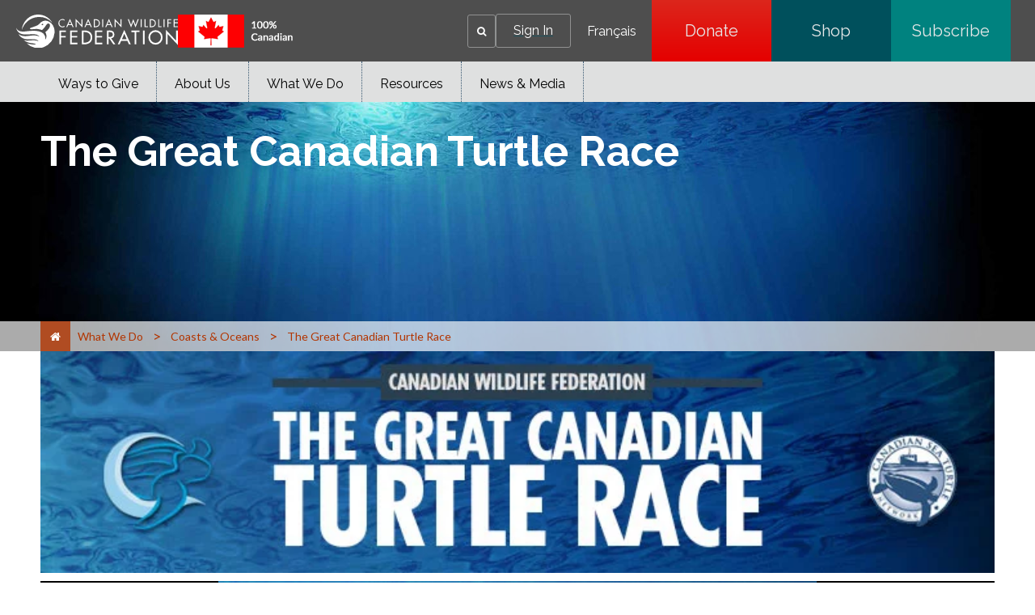

--- FILE ---
content_type: text/css;charset=utf-8
request_url: https://cwf-fcf.org/etc.clientlibs/cwfbepm/clientlibs/clientlib-site.lc-3e511dd8ae8d4a1ee9fc6698b7975663-lc.min.css
body_size: 15650
content:
@charset "UTF-8";.slick-slider{-webkit-tap-highlight-color:transparent;-khtml-user-select:none}.slick-slider .slick-list,.slick-slider .slick-track{-moz-transform:translateZ(0);-ms-transform:translateZ(0);-o-transform:translateZ(0)}.slick-track{margin-left:auto;margin-right:auto}.slick-loading .slick-list{background:#fff url(clientlib-site/css/ajax-loader.gif) 50% no-repeat}@font-face{font-family:slick;font-style:normal;font-weight:400;src:url(clientlib-site/css/fonts/slick.eot);src:url(clientlib-site/css/fonts/slick.eot?#iefix) format("embedded-opentype"),url(clientlib-site/css/fonts/slick.woff) format("woff"),url(clientlib-site/css/fonts/slick.ttf) format("truetype"),url(clientlib-site/css/fonts/slick.svg#slick) format("svg")}.slick-next,.slick-prev{border:none;cursor:pointer;display:block;font-size:0;height:20px;line-height:0;padding:0;position:absolute;top:50%;-webkit-transform:translateY(-50%);-ms-transform:translateY(-50%);transform:translateY(-50%);width:20px}.slick-next,.slick-next:focus,.slick-next:hover,.slick-prev,.slick-prev:focus,.slick-prev:hover{background:transparent;color:transparent;outline:none}.slick-next:focus:before,.slick-next:hover:before,.slick-prev:focus:before,.slick-prev:hover:before{opacity:1}.slick-next.slick-disabled:before,.slick-prev.slick-disabled:before{opacity:.25}.slick-next:before,.slick-prev:before{-webkit-font-smoothing:antialiased;-moz-osx-font-smoothing:grayscale;color:#fff;font-family:slick;font-size:20px;line-height:1;opacity:.75}.slick-prev{left:-25px}[dir=rtl] .slick-prev{left:auto;right:-25px}.slick-prev:before{content:"←"}[dir=rtl] .slick-prev:before{content:"→"}.slick-next{right:-25px}[dir=rtl] .slick-next{left:-25px;right:auto}.slick-next:before{content:"→"}[dir=rtl] .slick-next:before{content:"←"}.slick-dotted.slick-slider{margin-bottom:30px}.slick-dots{bottom:-25px;display:block;list-style:none;margin:0;padding:0;position:absolute;text-align:center;width:100%}.slick-dots li{display:inline-block;margin:0 5px;padding:0;position:relative}.slick-dots li,.slick-dots li button{cursor:pointer;height:20px;width:20px}.slick-dots li button{background:transparent;border:0;color:transparent;display:block;font-size:0;line-height:0;outline:none;padding:5px}.slick-dots li button:focus,.slick-dots li button:hover{outline:none}.slick-dots li button:focus:before,.slick-dots li button:hover:before{opacity:1}.slick-dots li button:before{-webkit-font-smoothing:antialiased;-moz-osx-font-smoothing:grayscale;color:#000;content:"•";font-family:slick;font-size:6px;height:20px;left:0;line-height:20px;opacity:.25;position:absolute;text-align:center;top:0;width:20px}.slick-dots li.slick-active button:before{color:#000;opacity:.75}body,html{background:#fff;color:#202020;font-size:1pc;line-height:1.5;margin:0}body,html,p{font-family:Lato,arial}p{color:#4c4d4f}h1,h2,h3,h4,h5,h6{color:#00505c;font-family:Raleway,arial}.donate-text h3,h1{color:#fff!important;font-family:Raleway,arial!important;font-size:4pc;font-weight:800;line-height:4pc}h2,h2 em{color:#000;font-family:Raleway,arial;font-size:38px;font-weight:700;line-height:1.4em}h3{font-size:22px}h3,h4{color:#386785;font-family:Raleway,arial;font-weight:700;text-transform:uppercase}h4{font-size:18px}h5{font-size:1pc}h6{color:#000;font-size:20px;font-weight:700;margin-top:0;padding-top:20px;text-transform:uppercase}a{color:#1f535d;font-family:Lato,arial}.cmp-link__screen-reader-only{clip:rect(0 0 0 0);overflow:hidden;position:absolute;white-space:nowrap;width:1px}button,input,optgroup,select,textarea{font:inherit}.cmp-accordion{background-color:#00827f;width:100%}main>.cmp-container>.aem-Grid>.aem-GridColumn>.cmp-accordion{-webkit-box-sizing:border-box;box-sizing:border-box;margin:0 auto;max-width:1330px;padding-left:50px;padding-right:50px;position:relative}@media screen and (max-width:600px){main>.cmp-container>.aem-Grid>.aem-GridColumn>.cmp-accordion{padding-left:20px;padding-right:20px}}.cmp-accordion__header{color:#fff;font-size:20px;padding-left:2pc;padding-right:2pc}.cmp-accordion__header :hover{background-color:#00505c}.cmp-accordion__button{background-color:transparent;border:none;padding:9px 18px}.cmp-accordion__button :after{color:#fff;content:"";float:right;font-family:FontAwesome;font-weight:400;margin-left:5px}.cmp-accordion__button--expanded{background-color:#00505c}.cmp-accordion__button--expanded :after{color:#fff;content:"";float:right;font-family:FontAwesome;font-weight:400;margin-left:5px}.cmp-accordion__title{color:#fff}.cmp-accordion__icon{display:none}.cmp-accordion__panel--expanded{background-color:#e6e6e6;margin-left:2pc;margin-right:2pc;padding-left:18px;padding-right:18px}.breadcrumb{position:relative}.cmp-breadcrumb{-webkit-box-align:center;-ms-flex-align:center;-ms-flex-line-pack:center;align-content:center;align-items:center;background:hsla(0,0%,100%,.67);border-radius:0;bottom:0;display:-webkit-inline-box;display:-ms-inline-flexbox;display:inline-flex;gap:0;padding:0;position:absolute;width:100%}html.aem-AuthorLayer-Edit .cmp-breadcrumb{position:relative}.cmp-breadcrumb__container{-webkit-box-sizing:border-box;box-sizing:border-box;display:-webkit-inline-box;display:-ms-inline-flexbox;display:inline-flex;margin:0 auto;max-width:1330px;padding-left:50px;padding-right:50px;position:relative;width:100%}@media screen and (max-width:600px){.cmp-breadcrumb__container{padding-left:20px;padding-right:20px}}.cmp-breadcrumb a{color:#b23500;font-size:14px;font-weight:400;margin:0;padding:8px 9pt;text-decoration:none}.cmp-breadcrumb__home{background:rgba(178,53,0,.8);display:inline-block;height:100%}.cmp-breadcrumb__home:hover{background:#006270}.cmp-breadcrumb__home i{color:#fff}.cmp-breadcrumb__list{height:36px;list-style-type:none;margin:0 auto 0 -3px;padding:0}.cmp-breadcrumb__list,.cmp-breadcrumb__list .cmp-breadcrumb__list-item{-ms-flex-line-pack:center;-webkit-box-align:center;-ms-flex-align:center;align-content:center;align-items:center;display:-webkit-inline-box;display:-ms-inline-flexbox;display:inline-flex}.cmp-breadcrumb__list .cmp-breadcrumb__list-item{white-space:nowrap}.cmp-breadcrumb__list .cmp-breadcrumb__list-item:not(:first-child):not(:last-child){overflow:hidden;text-overflow:ellipsis}.cmp-breadcrumb__list .cmp-breadcrumb__list-item:not(:first-child):not(:last-child) a{overflow:hidden;text-overflow:ellipsis;white-space:nowrap}@media(max-width:1020px){.cmp-breadcrumb__list .cmp-breadcrumb__list-item:not(:first-child) .cmp-breadcrumb__list-item-separator,.cmp-breadcrumb__list .cmp-breadcrumb__list-item:not(:first-child):not(:last-child) a{display:none}.cmp-breadcrumb__list .cmp-breadcrumb__list-item:first-child:after{color:#b23500;content:">";display:inline;font-size:18px}}.cmp-breadcrumb__list .cmp-breadcrumb__list-item a:hover{background:#006270;color:#fff}.cmp-breadcrumb__list .cmp-breadcrumb__list-item-separator{color:#b23500;display:inline;font-size:18px}.cmp-breadcrumb__list .cmp-breadcrumb__list-item--active,.cmp-breadcrumb__list .cmp-breadcrumb__list-item:last-child{color:#b23500;font-size:14px;font-weight:400;padding:8px 9pt;text-decoration:none}.cmp-button{-webkit-box-pack:center;-ms-flex-pack:center;background:transparent -webkit-gradient(linear,left top,left bottom,from(#e50000),to(#dc261c)) repeat-y scroll 0 -50px/100% 180px;background:transparent linear-gradient(180deg,#e50000 0,#dc261c) repeat-y scroll 0 -50px/100% 180px;border:none;border-radius:8px;-webkit-box-shadow:0 4px 10px -3px rgba(0,0,0,.75);box-shadow:0 4px 10px -3px rgba(0,0,0,.75);cursor:pointer;height:auto;justify-content:center;margin:25px auto;min-height:60px;min-width:230px;padding:0;width:230px}.cmp-button,.cmp-button .cmp-button__text{-webkit-box-sizing:border-box;box-sizing:border-box;display:-webkit-box;display:-ms-flexbox;display:flex;text-decoration:none}.cmp-button .cmp-button__text{-webkit-box-align:center;-ms-flex-align:center;align-items:center;color:#fff;font-family:lato,Arial;font-size:1pc;font-weight:700;padding:10px;text-align:center;text-transform:uppercase}.cmp-button .cmp-button__text a{text-decoration:none}.cmp-button--teal .cmp-button{background:transparent -webkit-gradient(linear,left top,left bottom,from(#159aa3),to(#159aa3)) repeat-y scroll 0 -50px/100% 180px;background:transparent linear-gradient(180deg,#159aa3 0,#159aa3) repeat-y scroll 0 -50px/100% 180px}.cmp-button--yellow .cmp-button{background:transparent -webkit-gradient(linear,left top,left bottom,from(#ffc54a),to(#f4c455)) repeat-y scroll 0 -50px/100% 180px;background:transparent linear-gradient(180deg,#ffc54a 0,#f4c455) repeat-y scroll 0 -50px/100% 180px}.cmp-button--yellow .cmp-button .cmp-button__text{color:#333!important}.cmp-button--gradientteal .cmp-button{background:transparent -webkit-gradient(linear,left top,left bottom,from(#159aa3),to(#159aa3)) repeat-y scroll 0 -50px/100% 180px;background:transparent linear-gradient(180deg,#159aa3 0,#159aa3) repeat-y scroll 0 -50px/100% 180px}.cmp-button--banner .cmp-button{background:-webkit-gradient(linear,left top,left bottom,from(#c34100),to(#a12900));background:linear-gradient(180deg,#c34100 0,#a12900);background-position:0 -50px;background-repeat:repeat-y;background-size:100% 180px;border-radius:4px;-webkit-box-shadow:0 4px 10px -3px rgba(0,0,0,.75);box-shadow:0 4px 10px -3px rgba(0,0,0,.75);cursor:pointer;-webkit-transition:all .3s linear 0s;transition:all .3s linear 0s;width:-webkit-fit-content;width:-moz-fit-content;width:fit-content}.cmp-button--banner .cmp-button .cmp-button__text{font-size:24px;font-weight:400;padding:24px 42px;text-align:center;text-decoration:none}.cmp-button--fit-container .cmp-button{width:100%}.cmp-button--text-wrap .cmp-button .cmp-button__text{word-wrap:break-word;text-wrap:balance;text-align:center;white-space:normal;width:-webkit-min-content;width:-moz-min-content;width:min-content}.cmp-button--align-left .cmp-button{float:left}.cmp-button--align-right .cmp-button{float:right}.cmp-button--noborder .cmp-button{-webkit-box-pack:left;-ms-flex-pack:left;background:none;border:none;-webkit-box-shadow:none;box-shadow:none;display:-webkit-box;display:-ms-flexbox;display:flex;justify-content:left;line-height:1.4;margin:0}.cmp-button--noborder .cmp-button .cmp-button__text{color:#333;font-family:Lato,arial;font-size:18px;font-weight:400;letter-spacing:0;padding:0;text-decoration:underline}.cmp-button--resource .cmp-button{border-radius:0;-webkit-box-shadow:none;box-shadow:none;min-width:auto;width:auto}.cmp-button--text-only .cmp-button{background:none;border:none;-webkit-box-shadow:none;box-shadow:none;line-height:1.4;margin:0}.cmp-button--text-only .cmp-button .cmp-button__text{color:#365ebf;font-family:Lato,arial;font-size:1pc;font-weight:700;letter-spacing:0;padding:0;text-decoration:none}.cmp-button--small .cmp-button{border-radius:10px;min-height:30px!important;min-width:auto!important;padding:5px 15px;width:auto!important}.cmp-button--small .cmp-button .cmp-button__text{color:#000!important;margin:0;padding:0}.cmp-cardhover{-webkit-box-sizing:border-box;box-sizing:border-box;min-height:455px!important;overflow:hidden;position:relative}main>.cmp-container>.aem-Grid>.aem-GridColumn>.cmp-cardhover{-webkit-box-sizing:border-box;box-sizing:border-box;margin:0 auto;max-width:1330px;padding-left:50px;padding-right:50px;position:relative}@media screen and (max-width:600px){main>.cmp-container>.aem-Grid>.aem-GridColumn>.cmp-cardhover{padding-left:20px;padding-right:20px}}.cmp-cardhover .cmp-teaser__content{-webkit-box-orient:vertical;-webkit-box-direction:normal;display:-webkit-box;display:-ms-flexbox;display:flex;-ms-flex-direction:column;flex-direction:column;height:100%;left:0;padding:0;pointer-events:none;position:absolute;top:0;width:100%;z-index:1}.cmp-cardhover .cmp-teaser__content:before{background:-webkit-gradient(linear,left top,left bottom,color-stop(50%,#011719),to(rgba(1,23,25,0)));background:linear-gradient(180deg,#011719 50%,rgba(1,23,25,0));content:"";height:200px;left:0;opacity:.86;position:absolute;top:0;-webkit-transition:height .4s ease;transition:height .4s ease;width:100%;z-index:0}.cmp-cardhover .cmp-teaser__content:hover:before{background:-webkit-gradient(linear,left top,left bottom,color-stop(100%,#011719),to(rgba(1,23,25,0)));background:linear-gradient(180deg,#011719 100%,rgba(1,23,25,0));height:100%}.cmp-cardhover .cmp-teaser__content .cmp-teaser__action-container,.cmp-cardhover .cmp-teaser__content .cmp-teaser__description,.cmp-cardhover .cmp-teaser__content .cmp-teaser__title{pointer-events:auto;position:relative;z-index:1}.cmp-cardhover .cmp-teaser__content .cmp-teaser__title{-webkit-box-pack:center;-ms-flex-pack:center;-webkit-box-align:center;-ms-flex-align:center;align-items:center;background:-webkit-gradient(linear,left top,left bottom,color-stop(10%,#011719),to(rgba(1,23,25,0)));background:linear-gradient(180deg,#011719 10%,rgba(1,23,25,0));color:#fff;display:-webkit-box;display:-ms-flexbox;display:flex;justify-content:center;margin:0;padding-left:35px;padding-right:35px;padding-top:2pc;text-align:left;text-transform:uppercase}.cmp-cardhover .cmp-teaser__content .cmp-teaser__description{padding:1pc 20px}.cmp-cardhover .cmp-teaser__content .cmp-teaser__description p{color:#fff;font-family:futura-PT,sans-serif;font-size:1pc;line-height:24px;margin:0;opacity:0;text-align:left;-webkit-transition:opacity .3s ease;transition:opacity .3s ease}.cmp-cardhover:hover .cmp-teaser__content:before{background:-webkit-gradient(linear,left top,left bottom,color-stop(100%,#011719),to(rgba(1,23,25,0)));background:linear-gradient(180deg,#011719 100%,rgba(1,23,25,0));height:100%}.cmp-cardhover:hover .cmp-teaser__description p{opacity:1}.cmp-cardhover .cmp-teaser__image{z-index:0}.cmp-cardhover .cmp-teaser__action-container{-webkit-box-pack:center;-ms-flex-pack:center;-webkit-box-align:center;-ms-flex-align:center;align-items:center;background-color:#dc261c;border-radius:8px;bottom:20px;-webkit-box-shadow:0 4px 10px -3px rgba(0,0,0,.75);box-shadow:0 4px 10px -3px rgba(0,0,0,.75);display:-webkit-box;display:-ms-flexbox;display:flex;justify-content:center;margin:auto auto 20px;min-height:60px;min-width:230px;padding:0;position:absolute;width:-webkit-fit-content;width:-moz-fit-content;width:fit-content}.cmp-cardhover .cmp-teaser__action-container .cmp-teaser__action-link{color:#fff!important;font-family:Lato,arial;font-weight:700;line-height:3.8;min-height:inherit;min-width:inherit;text-decoration:none;text-transform:uppercase}.custom-carousel-slick{max-width:100%;padding:5pc 50px;position:relative}.custom-carousel-slick .cmp-carousel__decorativeImage{left:-41px;pointer-events:none;position:absolute;top:-28px;width:350px;z-index:1}.custom-carousel-slick .cmp-carousel__decorativeImage img{float:left;padding-top:10px}.custom-carousel-slick .cmp-carousel__decorativeImage p{color:#004d59;font-size:24px;margin:0;padding-left:15px}.custom-carousel-slick .cmp-carousel__content{padding:20px 40px}.custom-carousel-slick .cmp-carousel__item{-webkit-box-sizing:border-box;box-sizing:border-box;height:445px;padding:14px;width:335px}.custom-carousel-slick .cmp-carousel__action--next,.custom-carousel-slick .cmp-carousel__action--previous{border:5px solid #fff;border-radius:8px;-webkit-box-shadow:1px 1px 8px #a9a9a9;box-shadow:1px 1px 8px #a9a9a9;height:63px;text-shadow:1px 1px 8px #000;width:45px}.custom-carousel-slick .cmp-carousel__action--previous{left:125px;top:40%}.custom-carousel-slick .cmp-carousel__action--next{right:125px;top:40%}.custom-carousel-slick .cmp-carousel__indicators{display:none!important}.slick-slider{-webkit-touch-callout:none;-webkit-tap-highlight-color:rgba(0,0,0,0);-webkit-box-sizing:border-box;box-sizing:border-box;-ms-touch-action:pan-y;touch-action:pan-y;-webkit-user-select:none;-moz-user-select:none;-ms-user-select:none;user-select:none}.slick-list,.slick-slider{display:block;position:relative}.slick-list{margin:0;overflow:hidden;padding:0}.slick-list:focus{outline:none}.slick-list.dragging{cursor:pointer;cursor:hand}.slick-slider .slick-list,.slick-slider .slick-track{-webkit-transform:translateZ(0);transform:translateZ(0)}.slick-track{display:block;left:0;position:relative;top:0}.slick-track:after,.slick-track:before{content:"";display:table}.slick-track:after{clear:both}.slick-loading .slick-track{visibility:hidden}.slick-slide{display:none;float:left;height:100%;min-height:1px}[dir=rtl] .slick-slide{float:right}.slick-slide img{display:block}.slick-slide.slick-loading img{display:none}.slick-slide.dragging img{pointer-events:none}.slick-initialized .slick-slide{display:block}.slick-loading .slick-slide{visibility:hidden}.slick-vertical .slick-slide{border:1px solid transparent;display:block;height:auto}.slick-arrow.slick-hidden{display:none}.cmp-cardscontainer-colored .cmp-panels .cmp-container .cmp-container__col1,.cmp-cardscontainer-colored .cmp-panels .cmp-container .cmp-container__col2,.cmp-cardscontainer-colored .cmp-panels .cmp-container .cmp-container__col3{padding:1px}.cmp-cardscontainer-colored .cmp-teaser{-webkit-box-orient:horizontal;-webkit-box-direction:reverse;-webkit-box-align:start;-ms-flex-align:start;-webkit-box-pack:end;-ms-flex-pack:end;align-items:flex-start;-webkit-box-sizing:border-box;box-sizing:border-box;display:-webkit-box;display:-ms-flexbox;display:flex;-ms-flex-direction:row-reverse;flex-direction:row-reverse;justify-content:flex-end;margin:2px;min-height:300px;padding:20px}.cmp-cardscontainer-colored .cmp-teaser__image{height:40px;left:5px;margin-left:10px;-o-object-fit:fill;object-fit:fill;top:15px;width:40px}.cmp-cardscontainer-colored .cmp-teaser__content{-webkit-box-orient:vertical;-webkit-box-direction:normal;display:-webkit-box;display:-ms-flexbox;display:flex;-ms-flex-direction:column;flex-direction:column;padding:0}.cmp-cardscontainer-colored .cmp-teaser__title{color:#333;font-family:Raleway,arial;font-size:22px;font-weight:700;line-height:1.1em;margin:0 0 0 40px;text-align:left;text-transform:none}.cmp-cardscontainer-colored .cmp-teaser__description{margin-bottom:25px;text-align:left}.cmp-cardscontainer-colored .cmp-teaser__description p{color:#333!important;font-family:Lato,arial;font-size:18px;font-weight:400;letter-spacing:0;line-height:1.4}.cmp-cardscontainer-colored .cmp-teaser__action-container{-ms-flex-item-align:start;align-self:flex-start}.cmp-cardscontainer-colored .cmp-teaser__action-container .cmp-teaser__action-link{color:#333;font-size:18px;font-weight:400}.cmp-cardscontainer-colored .cmp-teaser--yellow .cmp-teaser{background:#fcedcc}.cmp-cardscontainer-colored .cmp-teaser--green .cmp-teaser{background:#b2e4c9}.cmp-cardscontainer-colored .cmp-teaser--blue .cmp-teaser{background:#c4f0fb}.cmp-cardscontainer-colored .cmp-teaser--red .cmp-teaser{background:#f8b5a5}.cmp-cardscontainer-image .cmp-panels .cmp-container{-o-object-fit:cover;object-fit:cover;width:70%}.cmp-cardscontainer-image .cmp-panels .cmp-container .cmp-container__col1,.cmp-cardscontainer-image .cmp-panels .cmp-container .cmp-container__col2,.cmp-cardscontainer-image .cmp-panels .cmp-container .cmp-container__col3{padding:5px}.cmp-cardscontainer-image .cmp-teaser{-webkit-box-sizing:border-box;box-sizing:border-box;display:-webkit-box;display:-ms-flexbox;display:flex;margin-bottom:10px}.cmp-cardscontainer-image .cmp-teaser .cmp-teaser__image .cmp-image__image{-o-object-fit:fill;object-fit:fill}.cmp-cardscontainer-image .cmp-teaser .cmp-teaser__content{-webkit-box-sizing:border-box;box-sizing:border-box;margin-top:50px;padding:110px 85px 0 95px;z-index:1000}.cmp-cardscontainer-image .cmp-teaser .cmp-teaser__content .cmp-teaser__title{color:#000;font-family:Raleway,arial;font-size:38px;font-weight:700;line-height:1.4em;margin-bottom:10px}.cmp-cardscontainer-image .cmp-teaser .cmp-teaser__content .cmp-teaser__description{font-family:Lato,arial;font-size:20px;font-weight:400;letter-spacing:0;line-height:1.4;text-align:left}.cmp-cardscontainer--2column>.cmp-container{-webkit-box-sizing:border-box;box-sizing:border-box;margin:0 auto;max-width:1330px;max-width:70%;padding:75pt 50px;position:relative}@media screen and (max-width:600px){.cmp-cardscontainer--2column>.cmp-container{padding-left:20px;padding-right:20px}}.cmp-cardscontainer--2column>.cmp-container>.aem-Grid{display:grid;gap:20px;grid-template-columns:repeat(2,1fr)}.cmp-cardscontainer--2column>.cmp-container>.aem-Grid:after,.cmp-cardscontainer--2column>.cmp-container>.aem-Grid:before{content:none;display:none}.cmp-cardscontainer--2column>.cmp-container>.aem-Grid .card{width:100%}.cmp-cardscontainer--2column>.cmp-container>.aem-Grid .card .aem-Grid{display:block;margin:0;padding:0}.cmp-cardscontainer--2column>.cmp-container>.aem-Grid .card .aem-GridColumn--default--12{-webkit-box-sizing:border-box;box-sizing:border-box;float:none;margin:0;padding:0;width:100%}.cmp-cardscontainer--2column>.cmp-container>.aem-Grid .card .cmp-container{background-size:cover;-webkit-box-sizing:border-box;box-sizing:border-box;height:100%;margin-bottom:10px;max-width:100%;padding:10px}@media(max-width:1149px){.cmp-cardscontainer--2column>.cmp-container{max-width:100%}.cmp-cardscontainer--2column>.cmp-container>.aem-Grid{display:grid;gap:10px;grid-template-columns:repeat(1,1fr)}.cmp-cardscontainer--2column>.cmp-container>.aem-Grid .card{width:100%}}.cmp-cardscontainer--3column>.cmp-container{-webkit-box-sizing:border-box;box-sizing:border-box;margin:0 auto;max-width:1330px;padding:75pt 50px;position:relative}@media screen and (max-width:600px){.cmp-cardscontainer--3column>.cmp-container{padding-left:20px;padding-right:20px}}.cmp-cardscontainer--3column>.cmp-container>.aem-Grid{display:grid;gap:25px;grid-template-columns:repeat(3,1fr)}.cmp-cardscontainer--3column>.cmp-container>.aem-Grid:after,.cmp-cardscontainer--3column>.cmp-container>.aem-Grid:before{content:none;display:none}.cmp-cardscontainer--3column>.cmp-container>.aem-Grid .card{width:100%}.cmp-cardscontainer--3column>.cmp-container>.aem-Grid .card .aem-Grid{display:block;margin:0;padding:0}.cmp-cardscontainer--3column>.cmp-container>.aem-Grid .card .aem-GridColumn--default--12{-webkit-box-sizing:border-box;box-sizing:border-box;float:none;margin:0;padding:0;width:100%}.cmp-cardscontainer--3column>.cmp-container>.aem-Grid .card .cmp-container{-webkit-box-sizing:border-box;box-sizing:border-box;height:100%}@media(max-width:1149px){.cmp-cardscontainer--3column>.cmp-container>.aem-Grid{display:grid;gap:10px;grid-template-columns:repeat(1,1fr)}.cmp-cardscontainer--3column>.cmp-container>.aem-Grid .card{width:100%}}.cmp-container--colored .cmp-container{-webkit-box-sizing:border-box;box-sizing:border-box;height:100%;padding:30px 20px 20px}.cmp-container--colored .cmp-container .cmp-title{margin-top:10px}.cmp-container--colored .cmp-container .cmp-title__text{font-family:Raleway,arial;font-weight:700;letter-spacing:0;line-height:1.4;margin:10px 0 5px}.cmp-container--colored .cmp-container .cmp-text{font-family:Lato,arial;font-size:18px;font-weight:400;letter-spacing:0;line-height:1.4}.cmp-container--colored .cmp-container .cmp-text p{margin-top:0}.cmp-container--plain>.cmp-container{border-radius:10px;-webkit-box-shadow:-1px -1px 10px -4px rgba(0,0,0,.6);box-shadow:-1px -1px 10px -4px rgba(0,0,0,.6);padding:0!important}.cmp-container--plain>.cmp-container .cmp-title{margin:0 0 17px}.cmp-container--plain>.cmp-container .cmp-title__text{margin:0;padding:20px;text-align:center}.cmp-container--plain>.cmp-container .cmp-button{border:none}.cmp-container--inlineimage .cmp-container{-webkit-box-orient:horizontal;-webkit-box-direction:normal;-webkit-box-pack:center;-ms-flex-pack:center;display:-webkit-box!important;display:-ms-flexbox!important;display:flex!important;-ms-flex-direction:row;flex-direction:row;-ms-flex-wrap:wrap;flex-wrap:wrap;justify-content:center}.cmp-container--inlineimage .aem-Grid{display:contents!important}.cmp-container--inlineimage .aem-GridColumn{-webkit-box-sizing:border-box;box-sizing:border-box;float:none!important;margin:0!important;padding:0!important;width:auto!important}.cmp-container--inlineimage .image{-ms-flex-negative:0;flex-shrink:0;width:50px!important}.cmp-container--inlineimage .cmp-image__image{display:block;height:auto!important;width:100%!important}.cmp-container--imagepadding .cmp-container{padding:220px 85px 0 95px!important}.cmp-carousel__content{position:relative}.cmp-carousel--full-page .cmp-carousel__content{height:calc(100vh - 126px)}.cmp-carousel--full-page .cmp-carousel__content .cmp-teaser{min-height:unset}@media(max-width:1020px){.cmp-carousel--full-page .cmp-carousel__content{height:120vw}}@media screen and (max-width:500px){.cmp-carousel--full-page .cmp-carousel__content{max-height:600px}}html.aem-AuthorLayer-Developer .cmp-carousel--full-page .cmp-carousel__content,html.aem-AuthorLayer-Edit .cmp-carousel--full-page .cmp-carousel__content,html.aem-AuthorLayer-Layouting .cmp-carousel--full-page .cmp-carousel__content,html.aem-AuthorLayer-Preview .cmp-carousel--full-page .cmp-carousel__content,html.aem-AuthorLayer-Targeting .cmp-carousel--full-page .cmp-carousel__content,html.aem-AuthorLayer-Timewarp .cmp-carousel--full-page .cmp-carousel__content{height:calc(100% - 126px)}@media(max-width:1020px){html.aem-AuthorLayer-Developer .cmp-carousel--full-page .cmp-carousel__content,html.aem-AuthorLayer-Edit .cmp-carousel--full-page .cmp-carousel__content,html.aem-AuthorLayer-Layouting .cmp-carousel--full-page .cmp-carousel__content,html.aem-AuthorLayer-Preview .cmp-carousel--full-page .cmp-carousel__content,html.aem-AuthorLayer-Targeting .cmp-carousel--full-page .cmp-carousel__content,html.aem-AuthorLayer-Timewarp .cmp-carousel--full-page .cmp-carousel__content{height:120vw}}.cmp-carousel__item,.cmp-carousel__item .cmp-teaser,.cmp-carousel__item .herobanner{height:100%}html.aem-AuthorLayer-Developer .cmp-carousel__item .cmp-teaser,html.aem-AuthorLayer-Edit .cmp-carousel__item .cmp-teaser,html.aem-AuthorLayer-Layouting .cmp-carousel__item .cmp-teaser,html.aem-AuthorLayer-Preview .cmp-carousel__item .cmp-teaser,html.aem-AuthorLayer-Targeting .cmp-carousel__item .cmp-teaser,html.aem-AuthorLayer-Timewarp .cmp-carousel__item .cmp-teaser{min-height:600px}.cmp-carousel__item .panels>.cmp-panels>.cmp-container{-webkit-box-sizing:border-box;box-sizing:border-box;margin:0 auto;max-width:1330px;padding-left:50px;padding-right:50px;position:relative}@media screen and (max-width:600px){.cmp-carousel__item .panels>.cmp-panels>.cmp-container{padding-left:20px;padding-right:20px}}.cmp-carousel__action{background:none;border:5px solid #fff;border-radius:8px;-webkit-box-shadow:1px 1px 8px #a9a9a9;box-shadow:1px 1px 8px #a9a9a9;cursor:pointer;height:63px;text-shadow:1px 1px 8px #000;width:45px}.cmp-carousel__action--disabled{display:none}.cmp-carousel__action--previous{left:25px;position:absolute;top:50%}.cmp-carousel__action--next{position:absolute;right:25px;top:50%}.cmp-carousel__action--pause,.cmp-carousel__action--play{display:none}.cmp-carousel__action-icon .fa{-webkit-box-sizing:border-box;box-sizing:border-box;color:#fff;font-size:30px}.cmp-carousel__action-text,.cmp-carousel__indicator,.cmp-carousel__indicators{display:none}.cmp-container--dark-grey .cmp-container{background-color:#3b3839}.cmp-container--grey .cmp-container{background-color:#4e4e4e}.cmp-container--light-grey .cmp-container{background-color:#d4d1d1}.cmp-container--teal .cmp-container{background-color:#00827f}.cmp-container--ivory .cmp-container{background-color:#f1f2ed}.cmp-container--nopadding{padding:0}main>.cmp-container>.aem-Grid>.aem-GridColumn>.cmp-contentfragment{-webkit-box-sizing:border-box;box-sizing:border-box;margin:0 auto;max-width:1330px;padding-left:50px;padding-right:50px;position:relative}@media screen and (max-width:600px){main>.cmp-container>.aem-Grid>.aem-GridColumn>.cmp-contentfragment{padding-left:20px;padding-right:20px}}.cmp-contentfragment--hidedescription .cmp-contentfragment__description,.cmp-contentfragment--hideelements .cmp-contentfragment__elements,.cmp-contentfragment--hidetitle .cmp-contentfragment__title,.cmp-contentfragment__element-title,.cmp-contentfragmentlist--hidedescription .cmp-contentfragment__description,.cmp-contentfragmentlist--hideelements .cmp-contentfragment__elements,.cmp-contentfragmentlist--hidetitle .cmp-contentfragment__title,.cmp-contentfragmentlist__element-title{display:none}.cmp-customsearch--searchpage .cmp-customsearch{margin:0 auto;max-width:1330px;position:relative}.cmp-customsearch--searchpage .cmp-customsearch .cmp-search__field{-webkit-box-orient:horizontal;-webkit-box-direction:normal;-webkit-box-pack:center;-ms-flex-pack:center;-webkit-box-align:center;-ms-flex-align:center;align-items:center;display:-webkit-inline-box;display:-ms-inline-flexbox;display:inline-flex;-ms-flex-direction:row;flex-direction:row;gap:5px;height:20px;justify-content:center}.cmp-customsearch--searchpage .cmp-customsearch .cmp-search__field .cmp-search__loading-indicator{height:.75rem;top:1px;width:.75rem}.cmp-customsearch--searchpage .cmp-customsearch .cmp-search__field .cmp-search__input{height:20px;padding:0 25px;width:182px}.cmp-customsearch--searchpage .cmp-customsearch .cmp-search__field .cmp-search__icon-btn{-webkit-box-pack:center;-ms-flex-pack:center;-webkit-box-align:center;-ms-flex-align:center;align-items:center;display:-webkit-box;display:-ms-flexbox;display:flex;justify-content:center;padding:2px}.cmp-customsearch--searchpage .cmp-customsearch .cmp-search__field .cmp-search__clear{position:absolute;right:25px;top:-5px}.cmp-document{color:#e6e6e6;height:auto;margin:auto;width:100%}html.aem-AuthorLayer-Edit .cmp-document{min-height:46px}.cmp-document--white .cmp-document{background-color:#e6e6e6}.cmp-document--dark .cmp-document{background-color:#191919}.cmp-document--dg .cmp-document{background-color:#00505c}.cmp-document--lg .cmp-document{background-color:#00827f}.cmp-document--1Col .cmp-document__list-item{max-width:100%;min-width:90%}.cmp-document--2Col .cmp-document__list-item{max-width:50%;min-width:40%}.cmp-document--3Col .cmp-document__list-item{max-width:33.3333333333%;min-width:23.3333333333%}.cmp-document--4Col .cmp-document__list-item{max-width:25%;min-width:15%}.cmp-document__list{-ms-flex-pack:distribute;display:-webkit-box;display:-ms-flexbox;display:flex;-ms-flex-wrap:wrap;flex-wrap:wrap;justify-content:space-around;padding:0;width:100%}.cmp-document__list-item{max-width:50%;min-width:40%;padding:30px 23px 40px;width:75pt}.cmp-document__list-item,.cmp-document__list-item-anchor{display:-webkit-inline-box;display:-ms-inline-flexbox;display:inline-flex}.cmp-document__list-item-anchor{-webkit-box-orient:horizontal;-webkit-box-direction:normal;-webkit-box-pack:center;-ms-flex-pack:center;-ms-flex-line-pack:center;align-content:center;-ms-flex-direction:row;flex-direction:row;-ms-flex-wrap:wrap;flex-wrap:wrap;justify-content:center;text-decoration:none;width:100%}.cmp-document__preview-container{height:180px;width:75pt}.cmp-document__preview{height:auto;max-height:180px;max-width:75pt;width:auto}.cmp-document__title{color:#000;font-size:20px;font-weight:700;text-align:center;text-decoration:none;text-transform:uppercase;width:100%}.cmp-embed{-webkit-box-sizing:border-box;box-sizing:border-box;margin:0 auto;max-width:1330px;padding-left:50px;padding-right:50px;position:relative}@media screen and (max-width:600px){.cmp-embed{padding-left:20px;padding-right:20px}}.cmp-embed .sectionimage{width:300px}.cmp-embed input[type=email],.cmp-embed input[type=password],.cmp-embed input[type=tel],.cmp-embed input[type=text]{background-color:#fdfdfd;border:1px solid #dbdbdb;color:#4b4a4b;font-size:19px;height:42px;max-width:90%;padding:6px}.cmp-embed--left .cmp-embed{-webkit-box-pack:start;-ms-flex-pack:start;justify-content:flex-start}.cmp-embed--right .cmp-embed{-webkit-box-pack:end;-ms-flex-pack:end;justify-content:flex-end}.cmp-embed__iframe{display:block;margin:0 auto}.cmp-embed--left .cmp-embed__iframe{margin-left:0;margin-right:auto}.cmp-embed--right .cmp-embed__iframe{margin-left:auto;margin-right:0}.cmp-embed--youtube .cmp-embed{padding-left:30px!important;padding-right:30px!important}.cmp-embed--youtube .cmp-embed__iframe{aspect-ratio:15/9}.cmp-embed .tkcontactform{margin:0 auto;max-width:700px;text-align:center;width:80%}.cmp-embed .tkcontactform input[type=email],.cmp-embed .tkcontactform input[type=password],.cmp-embed .tkcontactform input[type=tel],.cmp-embed .tkcontactform input[type=text]{border-radius:4px;height:50px;margin-bottom:15px;max-width:100%;text-align:center;width:100%}.cmp-embed .tkcontactform textarea{border-radius:4px;height:75pt;margin-bottom:15px;max-width:100%;width:100%}.cmp-embed .tkcontactform input[type=submit]{background:#e50000;border:none;border-radius:4px;color:#fff;font-weight:700;height:40px;margin:20px 0 50px;text-transform:uppercase;width:100%}.cmp-embed .tkcontactform .container{cursor:pointer;display:block;margin-bottom:9pt;margin-top:15px;padding-left:35px;position:relative;text-align:left;-webkit-user-select:none;-moz-user-select:none;-ms-user-select:none;user-select:none}.cmp-embed .tkcontactform .container input{cursor:pointer;height:0;opacity:0;position:absolute;width:0}.cmp-embed .tkcontactform .checkmark{background-color:#fff;border-radius:4px;height:25px;left:0;position:absolute;top:0;width:25px}.cmp-embed .tkcontactform .container:hover input~.checkmark{background-color:#eee}.cmp-embed .tkcontactform .container input:checked~.checkmark{background-color:#2196f3}.cmp-embed .tkcontactform .checkmark:after{content:"";display:none;position:absolute}.cmp-embed .tkcontactform .container input:checked~.checkmark:after{display:block}.cmp-embed .tkcontactform .container .checkmark:after{border:solid #fff;border-width:0 3px 3px 0;height:9pt;left:9px;top:5px;-webkit-transform:rotate(45deg);transform:rotate(45deg);width:7px}.cmp-footerpanel .cmp-container{-webkit-box-pack:justify;-ms-flex-pack:justify;-webkit-box-sizing:border-box;box-sizing:border-box;display:-webkit-box;display:-ms-flexbox;display:flex;justify-content:space-between;margin:0 auto;max-width:1330px;padding:0 50px;position:relative}@media screen and (max-width:600px){.cmp-footerpanel .cmp-container{padding-left:20px;padding-right:20px}}.cmp-footerpanel .cmp-container--column1 .cmp-container__col1{-webkit-box-flex:0;-webkit-box-sizing:border-box;box-sizing:border-box;-ms-flex:0 0 100%;flex:0 0 100%}.cmp-footerpanel .cmp-container--column2 .cmp-container__col1,.cmp-footerpanel .cmp-container--column2 .cmp-container__col2{-webkit-box-flex:0;-webkit-box-sizing:border-box;box-sizing:border-box;-ms-flex:0 0 50%;flex:0 0 50%;padding:20px}.cmp-footerpanel .cmp-container--column3 .cmp-container__col1,.cmp-footerpanel .cmp-container--column3 .cmp-container__col2,.cmp-footerpanel .cmp-container--column3 .cmp-container__col3{-webkit-box-flex:0;-webkit-box-sizing:border-box;box-sizing:border-box;-ms-flex:0 0 33.3333%;flex:0 0 33.3333%;padding:20px}.cmp-footerpanel .cmp-container--column4 .cmp-container__col1,.cmp-footerpanel .cmp-container--column4 .cmp-container__col2,.cmp-footerpanel .cmp-container--column4 .cmp-container__col3,.cmp-footerpanel .cmp-container--column4 .cmp-container__col4{-webkit-box-flex:0;-webkit-box-sizing:border-box;box-sizing:border-box;-ms-flex:0 0 25%;flex:0 0 25%;padding:20px}.cmp-footerpanel .cmp-container--column5 .cmp-container__col1,.cmp-footerpanel .cmp-container--column5 .cmp-container__col2,.cmp-footerpanel .cmp-container--column5 .cmp-container__col3,.cmp-footerpanel .cmp-container--column5 .cmp-container__col4,.cmp-footerpanel .cmp-container--column5 .cmp-container__col5{-webkit-box-flex:0;-webkit-box-sizing:border-box;box-sizing:border-box;-ms-flex:0 0 20%;flex:0 0 20%;padding:20px}.cmp-form-button{border:none;border-radius:4px;-webkit-box-shadow:0 4px 10px -3px rgba(0,0,0,.75);box-shadow:0 4px 10px -3px rgba(0,0,0,.75);color:#fff;font-weight:700;height:60px;letter-spacing:0;line-height:1.1em;min-width:230px;padding:10px 30px;text-align:center;text-decoration:none;white-space:normal;width:-webkit-fit-content;width:-moz-fit-content;width:fit-content}.cmp-form-button--teal .cmp-form-button{background-color:#00827f}.cmp-form-button--red .cmp-form-button{background-color:#dc261c}.cmp-form-options--threecolumn .cmp-form-options--checkbox{display:grid;gap:15px;grid-template-columns:repeat(3,1fr);margin:10px 0;max-width:100%}.cmp-form-options--threecolumn .cmp-form-options--checkbox .cmp-form-options__field-label{-webkit-box-align:center;-ms-flex-align:center;align-items:center;-webkit-box-sizing:border-box;box-sizing:border-box;display:-webkit-box;display:-ms-flexbox;display:flex}.cmp-form-options--threecolumn .cmp-form-options--checkbox .cmp-form-options__field--checkbox{margin-top:5px}.cmp-form-options--hidetitle .cmp-form-options{padding:0 0 9pt;width:auto}.cmp-form-options--hidetitle .cmp-form-options__legend{display:none}.cmp-form-options--hidetitle .cmp-form-options__field-label{-webkit-box-align:start;-ms-flex-align:start;align-items:flex-start;display:-webkit-box;display:-ms-flexbox;display:flex;gap:15px;width:auto}.cmp-form-options--hidetitle .cmp-form-options__field--checkbox{margin-top:5px}.cmp-form-options--hidetitle .cmp-form-options__field-description{font-size:18px;font-weight:400;letter-spacing:0;text-align:left}.cmp-form-options--hidetitle .cmp-form-options__field-description p{margin:0}.cmp-form-options--hideborder .cmp-form-options{border:none}.cmp-form-options--hideborder .cmp-form-options__legend{border-bottom:1px solid;width:100%}main>.cmp-container>.aem-Grid>.aem-GridColumn>.cmp-form{-webkit-box-sizing:border-box;box-sizing:border-box;margin:0 auto;max-width:1330px;padding-left:50px;padding-right:50px;position:relative}@media screen and (max-width:600px){main>.cmp-container>.aem-Grid>.aem-GridColumn>.cmp-form{padding-left:20px;padding-right:20px}}.cmp-header{-webkit-box-pack:justify;-ms-flex-pack:justify;background:#4e4e4e;height:76px;justify-content:space-between}.cmp-header,.cmp-header__left,.cmp-header__right{-webkit-box-align:center;-ms-flex-align:center;align-items:center;display:-webkit-box;display:-ms-flexbox;display:flex}.cmp-header__left{-webkit-box-pack:start;-ms-flex-pack:start;justify-content:flex-start}.cmp-header__right{-webkit-box-pack:end;-ms-flex-pack:end;gap:10px;justify-content:flex-end}.cmp-header__logo{display:-webkit-box;display:-ms-flexbox;display:flex;gap:10px;height:40px;margin-left:20px}.cmp-header__logo .cmp-header__imagewrapper{display:-webkit-box;display:-ms-flexbox;display:flex;min-width:75pt}.cmp-header__logo-main img{width:200px}.cmp-header__logo-secondary img{width:100%}.cmp-header__search{display:-webkit-box;display:-ms-flexbox;display:flex;height:41px;position:relative;width:35px}.cmp-header__search-toggle{border:1px solid #909191;border-radius:3px;cursor:pointer;padding:8px 11px;-webkit-transition:all .3s;transition:all .3s;width:35px}.cmp-header__search-toggle i{color:#fff;font-size:9pt;position:relative;top:-2px}.cmp-header__search-toggle:hover{background:#b2b3b5}.cmp-header__search-panel{background:#dfe0e0;border:1px solid #b8baba;border-radius:0 0 3px 3px;border-top:0 solid #b8baba;-webkit-box-shadow:inset 0 5px 2px -2px rgba(30,30,30,.15);box-shadow:inset 0 5px 2px -2px rgba(30,30,30,.15);display:none;left:-154px;padding:0 28px 23px;position:absolute;top:140%;-webkit-transform:translateX(-50%);transform:translateX(-50%);z-index:100}.cmp-header__search-panel.is-open{display:block}.cmp-header__search-panel .cmp-search__field{display:-webkit-box;display:-ms-flexbox;display:flex}.cmp-header__search-panel .cmp-search__clear{position:relative}.cmp-header__search .cmp-search__input{height:auto;width:auto}.cmp-header__language,.cmp-header__login,.cmp-header__member{-webkit-box-align:center;-ms-flex-align:center;-webkit-box-pack:center;-ms-flex-pack:center;align-items:center;display:-webkit-box;display:-ms-flexbox;display:flex;justify-content:center}.cmp-header__login a span{border:1px solid #909191;border-radius:3px;color:#fff;cursor:pointer;font-family:Raleway,arial;font-size:1pc;height:100%;padding:8px 21px;-webkit-transition:all .3s;transition:all .3s;-webkit-user-select:none;-moz-user-select:none;-ms-user-select:none;user-select:none}.cmp-header__login a:hover span{background:#b2b3b5}.cmp-header__language{min-width:75pt}.cmp-header__language .cmp-languagenavigation__group{list-style:none;margin:0;padding:0}.cmp-header__language .cmp-languagenavigation__item--active{display:none}.cmp-header__language .cmp-languagenavigation__item-link{color:#fff;display:inline-block;font-family:Raleway,arial;font-size:1pc;font-weight:400;letter-spacing:normal;line-height:1.1;text-decoration:none}.cmp-header__buttons{display:-webkit-box;display:-ms-flexbox;display:flex;gap:0;margin-right:30px}.cmp-header__button{-webkit-box-pack:center;-ms-flex-pack:center;-ms-flex-negative:1;border:none;color:#e7e8e8;flex-shrink:1;height:76px;justify-content:center;min-width:8pc;padding:0;text-align:center;text-decoration:none;width:148px}.cmp-header__button,.cmp-header__greeting{-webkit-box-align:center;-ms-flex-align:center;align-items:center;display:-webkit-box;display:-ms-flexbox;display:flex;font-family:Raleway,arial;font-size:20px;line-height:19.8px}.cmp-header__greeting{color:#fff;padding:8px 9pt}.cmp-header #signInLink,.cmp-header #signOutLink,.cmp-header #userGreeting{display:none}body.anonymous .cmp-header #signInLink,body.logged-in .cmp-header #signOutLink,body.logged-in .cmp-header #userGreeting{display:-webkit-box;display:-ms-flexbox;display:flex}.cmp-header__mobile-menu{display:none}@media screen and (max-width:1020px){.cmp-header__mobile-menu{-webkit-box-pack:center;-ms-flex-pack:center;-webkit-box-align:center;-ms-flex-align:center;align-items:center;border:1px solid #909191;border-radius:3px;color:#fff;cursor:pointer;display:-webkit-box!important;display:-ms-flexbox!important;display:flex!important;height:40px;justify-content:center;margin-right:10px;-webkit-transition:all .3s;transition:all .3s;width:35px}.cmp-header__buttons,.cmp-header__language{display:none!important}.cmp-header--mobile-open .cmp-header__buttons,.cmp-header--mobile-open .cmp-header__language{display:none}}@media screen and (max-width:775px){.cmp-header__greeting{display:none!important}}@media screen and (max-width:600px){.cmp-header__login,.cmp-header__search{display:none!important}}.cmp-helloworld__item-label{margin-bottom:0}.cmp-helloworld__item-output{margin-top:0}.cmp-teaser{-webkit-box-pack:center;-ms-flex-pack:center;-webkit-box-align:center;-ms-flex-align:center;-ms-flex-line-pack:center;align-content:center;align-items:center;display:block;-ms-flex-wrap:nowrap;flex-wrap:nowrap;justify-content:center;min-height:600px;overflow:hidden;position:relative;z-index:0}.cmp-teaser--hidden{min-height:unset!important}.cmp-teaser__link{width:100%}.cmp-teaser__link .cmp-teaser__content{width:auto}.cmp-teaser__image{position:absolute;top:0;z-index:0}.cmp-teaser__image,.cmp-teaser__image .cmp-image{height:100%;width:100%}.cmp-teaser__image .cmp-image img{height:100%;max-width:100%;-o-object-fit:cover;object-fit:cover;-o-object-position:center;object-position:center;width:100%}.cmp-teaser__content{-webkit-box-sizing:border-box;box-sizing:border-box;margin:0 auto;max-width:1330px;padding-left:50px;padding-right:50px;position:relative;text-align:center;width:100%}@media screen and (max-width:600px){.cmp-teaser__content{padding-left:20px;padding-right:20px}}.cmp-teaser__content .cmp-title h1{font-size:52px;font-weight:700;line-height:52px}@media screen and (max-width:750px){.cmp-teaser__content .cmp-title h1{font-size:34px;line-height:38px}}.cmp-teaser__content .cmp-title h2{color:#fff;font-family:futura-pt,sans-serif;font-size:41px;line-height:43px;margin-bottom:40px}@media screen and (max-width:750px){.cmp-teaser__content .cmp-title h2{font-size:28px;line-height:2pc}}.cmp-teaser--image-fixed-top .cmp-teaser__image .cmp-image img{-o-object-position:top;object-position:top}.cmp-teaser--image-fixed-bottom .cmp-teaser__image .cmp-image img{-o-object-position:bottom;object-position:bottom}.cmp-teaser--image-fixed-left .cmp-teaser__image .cmp-image img{-o-object-position:left;object-position:left}.cmp-teaser--image-fixed-left.cmp-teaser--image-fixed-top .cmp-teaser__image .cmp-image img{-o-object-position:top left;object-position:top left}.cmp-teaser--image-fixed-left.cmp-teaser--image-fixed-bottom .cmp-teaser__image .cmp-image img{-o-object-position:bottom left;object-position:bottom left}.cmp-teaser--image-fixed-right .cmp-teaser__image .cmp-image img{-o-object-position:right;object-position:right}.cmp-teaser--image-fixed-right.cmp-teaser--image-fixed-top .cmp-teaser__image .cmp-image img{-o-object-position:top right;object-position:top right}.cmp-teaser--image-fixed-right.cmp-teaser--image-fixed-bottom .cmp-teaser__image .cmp-image img{-o-object-position:bottom right;object-position:bottom right}.cmp-teaser--title-banner .cmp-teaser{-webkit-box-pack:left;-ms-flex-pack:left;-webkit-box-align:left;-ms-flex-align:left;-ms-flex-line-pack:left;align-content:left;align-items:left;justify-content:left;min-height:308px}.cmp-teaser--title-banner .cmp-teaser__image{height:308px;overflow:hidden;width:100%}.cmp-teaser--title-banner .cmp-teaser .cmp-image__image{height:100%;-o-object-fit:cover;object-fit:cover;-o-object-position:center;object-position:center;width:100%}.cmp-teaser--title-banner .cmp-teaser__content .cmp-text,.cmp-teaser--title-banner .cmp-teaser__content .cmp-title{text-align:left}.cmp-teaser--title-banner .cmp-teaser__content .cmp-button{float:left}.cmp-teaser--title-donatebanner .cmp-teaser{min-height:542px}.cmp-teaser--hide-button .cmp-teaser__content .cmp-button,.cmp-teaser--hide-text .cmp-teaser__content .cmp-text{display:none;height:0;width:0}.cmp-teaser--larger-cta .cmp-teaser__content .cmp-button{height:20%;max-height:5pc;max-width:470px;width:50%}.cmp-teaser--larger-cta .cmp-teaser__content .cmp-button__text{font-size:20px;line-height:26px}.cmp-teaser--elements-centered .cmp-teaser__content .cmp-text,.cmp-teaser--elements-centered .cmp-teaser__content .cmp-title{text-align:center}.cmp-teaser--elements-centered .cmp-teaser__content .cmp-button{float:none}.cmp-image{-webkit-box-pack:center;-ms-flex-pack:center;display:-webkit-box;display:-ms-flexbox;display:flex;-ms-flex-wrap:wrap;flex-wrap:wrap;justify-content:center;margin:0 auto;padding:0;width:100%}main>.cmp-container>.aem-Grid>.aem-GridColumn>.cmp-image{-webkit-box-sizing:border-box;box-sizing:border-box;margin:0 auto;max-width:1330px;padding-left:50px;padding-right:50px;position:relative}@media screen and (max-width:600px){main>.cmp-container>.aem-Grid>.aem-GridColumn>.cmp-image{padding-left:20px;padding-right:20px}}.cmp-image__image{padding:0;width:100%}.cmp-image--feature-image .cmp-image__image{width:500px}.cmp-image--feature-image-small .cmp-image__image{width:350px!important}.cmp-image--section-image .cmp-image__image{width:300px!important}.cmp-image--icon-image .cmp-image__image{width:75pt!important}.cmp-list--white .cmp-list-container .cmp-list__item--news-card-container-text-container-description,.cmp-list--white .cmp-list-container .cmp-list__item--news-card-container-text-container-title,.cmp-list--white .cmp-list-container .cmp-list__item-link{color:#fff}main>.cmp-container>.aem-Grid>.aem-GridColumn>.cmp-list-container .cmp-list{-webkit-box-sizing:border-box;box-sizing:border-box;margin:0 auto;max-width:1330px;padding-left:50px;padding-right:50px;position:relative}@media screen and (max-width:600px){main>.cmp-container>.aem-Grid>.aem-GridColumn>.cmp-list-container .cmp-list{padding-left:20px;padding-right:20px}}.cmp-list-container .cmp-list--newscard{list-style:none}.cmp-list-container .cmp-list--newscard .cmp-list__item--newscard-item{text-align:left}.cmp-list-container .cmp-list--newscard .cmp-list__item--newscard-item .cmp-list__item--news-card-container-text-container-title{text-transform:uppercase}.cmp-list-container .cmp-list--faq{list-style:none}.cmp-list-container .cmp-list--grid{display:grid;gap:10px;grid-template-columns:repeat(3,220px);list-style:none}.cmp-list-container .cmp-list--grid .cmp-list__item--grid-item{margin:5px;min-height:90pt}.cmp-list-container .cmp-list--grid .cmp-list__item--grid-container{min-height:auto;position:relative;width:220px}.cmp-list-container .cmp-list--grid .cmp-list__item--grid-container .cmp-list__item-link-wrapper{display:block;position:relative}.cmp-list-container .cmp-list--grid .cmp-list__item--grid-container .cmp-list__item-link-wrapper .cmp-list__item--grid-container-image{display:block;max-width:220px!important;position:relative;width:100%;z-index:1}.cmp-list-container .cmp-list--grid .cmp-list__item--grid-container .cmp-list__item-link-wrapper .cmp-list__item--grid-cover-frame{left:0;pointer-events:none;position:absolute;top:0;width:100%;z-index:2}.cmp-list-container .cmp-list--grid .cmp-list__item--grid-container .cmp-list__item-link-wrapper .cmp-list__item--grid-container-text-container{bottom:0;-webkit-box-sizing:border-box;box-sizing:border-box;color:#000;font-size:14px;font-weight:700;left:0;padding-left:8px;padding-right:8px;position:absolute;text-align:left;width:100%;z-index:3}.cmp-list-container .cmp-list--grid .cmp-list__item--grid-container .cmp-list__item-link-wrapper .cmp-list__item--grid-container-text-container .cmp-list__item--grid-container-text-container-title{background:#ededec;margin:0}.cmp-list-container .cmp-list--activity-card{display:grid;grid-template-columns:1fr 1fr 1fr 1fr}@media screen and (max-width:991px){.cmp-list-container .cmp-list--activity-card{grid-template-columns:1fr 1fr}}@media screen and (max-width:767px){.cmp-list-container .cmp-list--activity-card{grid-template-columns:1fr}}.cmp-list-container .cmp-list--subnav{list-style:none;margin:0 auto;margin:0!important;max-width:100%!important;padding-bottom:20px;padding-top:40px;text-align:center}main>.cmp-container>.aem-Grid>.aem-GridColumn>.cmp-list-container .cmp-list--subnav{-webkit-box-sizing:border-box;box-sizing:border-box;margin:0 auto;max-width:1330px;padding-left:50px;padding-right:50px;position:relative}@media screen and (max-width:600px){main>.cmp-container>.aem-Grid>.aem-GridColumn>.cmp-list-container .cmp-list--subnav{padding-left:20px;padding-right:20px}}.cmp-list-container .cmp-list--subnav .cmp-list__item--subnav-separator{display:none;font-size:18px}.cmp-list-container .cmp-list--subnav .cmp-list__item--subnav-item,.cmp-list-container .cmp-list--subnav .cmp-list__item--subnav-item:not(:last-child) .cmp-list__item--subnav-separator{display:inline-block}.cmp-list--white .cmp-list-container .cmp-list--subnav .cmp-list__item--subnav-item{color:#fff}.cmp-list-container .cmp-list--subnav .cmp-list__item--subnav-link{font-family:futura-pt,sans-serif;font-size:26px;text-decoration:none}.cmp-list-container .cmp-list--subnav .cmp-list__item--subnav-link:hover{text-decoration:underline}.cmp-list-container .cmp-list__item--featured-story{-webkit-box-pack:center;-ms-flex-pack:center;-webkit-box-sizing:border-box;box-sizing:border-box;display:-webkit-box;display:-ms-flexbox;display:flex;justify-content:center;list-style:none;margin:0 auto;max-width:1330px;padding-left:50px;padding-right:90px;position:relative}@media screen and (max-width:600px){.cmp-list-container .cmp-list__item--featured-story{padding-left:20px;padding-right:20px;padding-right:60px}}.cmp-list-container .cmp-list__item--featured-story .cmp-list__item-wrapper{-webkit-box-orient:horizontal;-webkit-box-direction:reverse;-webkit-box-pack:justify;-ms-flex-pack:justify;background-color:#eeecea;border:1px solid #c3bfba;border-radius:9px;display:-webkit-box;display:-ms-flexbox;display:flex;-ms-flex-direction:row-reverse;flex-direction:row-reverse;justify-content:space-between;margin-bottom:20px;padding:20px;width:730px}@media screen and (max-width:780px){.cmp-list-container .cmp-list__item--featured-story .cmp-list__item-wrapper{-webkit-box-orient:vertical;-webkit-box-direction:normal;-ms-flex-direction:column;flex-direction:column;width:calc(100% - 60px)}}.cmp-list-container .cmp-list__item--featured-story .cmp-list__item-image{float:right;height:-webkit-fit-content;height:-moz-fit-content;height:fit-content;width:300px}@media screen and (max-width:780px){.cmp-list-container .cmp-list__item--featured-story .cmp-list__item-image{-webkit-box-orient:vertical;-webkit-box-direction:normal;-ms-flex-direction:column;flex-direction:column;max-width:100%;padding-bottom:20px}}.cmp-list-container .cmp-list__item--featured-story .cmp-list__item-content{float:left;width:330px}.cmp-list-container .cmp-list__item--featured-story .cmp-list__item-content-title{text-decoration:none}.cmp-list-container .cmp-list__item--featured-story .cmp-list__item-content-title h4{color:#386785;font-size:1em;font-weight:700;margin:0 0 6px;text-transform:uppercase}.cmp-list-container .cmp-list__item--featured-story .cmp-list__item-content p{margin:0}@media screen and (max-width:740px){.cmp-list-container .cmp-list__item--featured-story .cmp-list__item-content{width:100%}}.cmp-list-container .cmp-list__item--featured-story .cmp-list__item-red-caption{background-image:url(https://cwf-fcf.org/assets/images/wrpr/red-bar.png);color:#fff;display:none;font-family:futura-pt,sans-serif;font-size:28px;font-weight:700;height:50px;left:-40px;line-height:43px;margin-bottom:15px;padding-top:10px;position:relative;text-align:center;width:360px}.cmp-list-container .cmp-list__item--featured-story-red-caption .cmp-list__item-red-caption{display:block}.cmp-list-container .cmp-list__item--activity-card{display:inline-block;padding-left:15px;padding-right:15px;text-align:center}.cmp-list-container .cmp-list__item--activity-card-container{text-align:center;width:100%}.cmp-list-container .cmp-list__item--activity-card-container-image{width:100%}.cmp-list-container .cmp-list__item--activity-card-container-title{color:#386785;display:inline-block;font-family:Raleway,arial;font-size:18px;font-weight:700;text-decoration:underline;text-transform:uppercase;width:100%}.cmp-list-container .cmp-list__item--tags-age-container{background-color:#005b88;color:#fff;margin:10px;padding:5px;text-decoration:none}.cmp-list-container .cmp-list__item--tags-season-container{background-color:#005223;color:#fff;margin:10px;padding:5px;text-decoration:none}.cmp-list-container .cmp-list__item--tags-topic-container{background-color:#b85300;color:#fff;margin:10px;padding:5px;text-decoration:none}.cmp-list-container .cmp-list__item--game-card{-webkit-box-align:start;-ms-flex-align:start;align-items:flex-start;display:-webkit-inline-box;display:-ms-inline-flexbox;display:inline-flex;margin-bottom:20px;width:100%}.cmp-list-container .cmp-list__item--game-card-container{-webkit-box-align:start;-ms-flex-align:start;align-items:flex-start;max-width:750px}.cmp-list-container .cmp-list__item--game-card-container-image{float:left;height:auto;max-width:65px}.cmp-list-container .cmp-list__item--game-card-container-text-container{float:left;padding-left:15px;width:625px}.cmp-list-container .cmp-list__item--game-card-container-text-container-description{margin:0}.cmp-list-container .cmp-list__item--game-card-container-text-container-date{font-weight:700;margin:0}.cmp-list-container .cmp-list__item--game-card-container-text-container-title{color:#386785;font-family:Raleway,arial;font-size:18px;font-weight:700;margin:0;text-decoration:underline;text-transform:uppercase;width:100%}.cmp-list-container .cmp-list__pagination{-webkit-box-orient:horizontal;-webkit-box-direction:normal;-webkit-box-pack:start;-ms-flex-pack:start;-webkit-box-align:center;-ms-flex-align:center;align-items:center;display:-webkit-inline-box;display:-ms-inline-flexbox;display:inline-flex;-ms-flex-direction:row;flex-direction:row;gap:10px;justify-content:flex-start;padding:10px!important}.cmp-list-container .cmp-list__pagination .cmp-list__pagination-pages{-webkit-box-pack:justify;-ms-flex-pack:justify;-webkit-padding-start:5px;display:-webkit-inline-box;display:-ms-inline-flexbox;display:inline-flex;gap:5px;justify-content:space-between;padding-inline-start:5px}.cmp-list-container .cmp-list__pagination .cmp-list__pagination-pages .cmp-list__pagination-item{border:0;line-height:1.5em;list-style:none;padding:2px;text-align:center}.cmp-luminateform--cwf .cmp-luminateform{-webkit-box-sizing:border-box;box-sizing:border-box;margin:0 auto;max-width:1330px;max-width:825pt;padding:5pc;position:relative}@media screen and (max-width:600px){.cmp-luminateform--cwf .cmp-luminateform{padding-left:20px;padding-right:20px}}.cmp-luminateform--cwf .cmp-form-text{-webkit-box-align:center;-ms-flex-align:center;align-items:center;display:-webkit-box;display:-ms-flexbox;display:flex;padding-bottom:9pt}.cmp-luminateform--cwf .cmp-form-text>label{width:90pt}.cmp-luminateform--cwf .cmp-form-text__text{background-color:#fdfdfd;border:1px solid #dbdbdb;color:#4b4a4b;font-size:19px;height:28px;max-width:90%;padding:6px}.cmp-luminateform--cwf .cmp-form-options--drop-down{margin:10px 0}.cmp-luminateform--cwf .cmp-form-options--drop-down .cmp-form-options__field--drop-down{appearance:none;-webkit-appearance:none;-moz-appearance:none;background:none;border:1px solid #dbdbdb;border-radius:5px;padding:8px 9pt}.cmp-luminateform--transparent .cmp-luminateform{background-color:hsla(0,0%,100%,.65)}.cmp-luminateform--grey .cmp-luminateform{background-color:#d7d7d7!important}.cmp-luminateform--white .cmp-luminateform{background-color:#fff}.cmp-navigation__item--level-0:hover>.cmp-navigation__group{background:#ececec}.cmp-notification-banner #hellobar-bar{-webkit-font-smoothing:antialiased;background-color:#f4c455;-webkit-box-shadow:0 1px 3px 2px rgba(0,0,0,.15);box-shadow:0 1px 3px 2px rgba(0,0,0,.15);-webkit-box-sizing:border-box;box-sizing:border-box;color:#5c5e60;display:table;font-size:14px;font-weight:400;height:30px;margin:0;padding:.2em .5em;width:100%;z-index:99}.cmp-notification-banner .hb-content-wrapper{display:table-cell;position:relative;text-align:center;vertical-align:middle}.cmp-notification-banner .hb-content-wrapper p{margin-bottom:0;margin-top:0}.cmp-notification-banner .hb-text-wrapper{display:inline-block;line-height:1.3;margin:10px}.cmp-notification-banner .hb-text-wrapper .hb-headline-text{display:inline-block;font-size:1em;vertical-align:middle}.cmp-notification-banner .hb-close-wrapper{display:table-cell;width:1.6em}.cmp-notification-banner .hb-close-wrapper .icon-close{color:#000;cursor:pointer;font-size:14px;height:15px;line-height:15px;opacity:.3;position:absolute;right:25px;text-align:center;text-decoration:none;top:15px;width:15px;z-index:1000}.back-to-top{background:none;bottom:0;color:#dc261c;display:none;height:70px;margin:0;position:fixed;right:0;text-decoration:none;width:70px;z-index:100}.back-to-top i{font-size:60px}.no-scroll{overflow:hidden}.cmp-panels{background-position:50%}.cmp-panels--searchpage .cmp-panels .cmp-container{padding-top:50px!important}.cmp-panels--paddingtop .cmp-panels .cmp-container{padding-top:10px!important}.cmp-panels--paddingbottom .cmp-panels .cmp-container{padding-bottom:10px!important}.cmp-panels--hero-banner .cmp-panels{min-height:600px}.cmp-panels .cmp-text p{margin-top:0}.cmp-panels .cmp-title__text{margin:30px 0 10px}main>.cmp-container>.aem-Grid>.aem-GridColumn>.cmp-panels>.cmp-container{-webkit-box-sizing:border-box;box-sizing:border-box;margin:0 auto;max-width:1330px;padding-left:50px;padding-right:50px;position:relative}@media screen and (max-width:600px){main>.cmp-container>.aem-Grid>.aem-GridColumn>.cmp-panels>.cmp-container{padding-left:20px;padding-right:20px}}.cmp-panels .cmp-container{-webkit-box-pack:justify;-ms-flex-pack:justify;justify-content:space-between;padding-bottom:75pt;padding-top:75pt}.cmp-panels .cmp-container,.cmp-panels .cmp-container--column1>.row,.cmp-panels .cmp-container--column2>.row,.cmp-panels .cmp-container--column3>.row,.cmp-panels .cmp-container--image-left>.row,.cmp-panels .cmp-container--image-right>.row{display:-webkit-box;display:-ms-flexbox;display:flex}.cmp-panels.cmp-container--migrated .cmp-container:after,.cmp-panels.cmp-container--migrated .cmp-container:before,.cmp-panels.cmp-container--migrated:after,.cmp-panels.cmp-container--migrated:before{content:" ";display:table}.cmp-panels.cmp-container--migrated .cmp-container>.row>.cmp-container__column:not(.col-lg-1,.col-lg-10,.col-lg-11,.col-lg-12,.col-lg-2,.col-lg-3,.col-lg-4,.col-lg-5,.col-lg-6,.col-lg-7,.col-lg-8,.col-lg-9,.col-md-1,.col-md-10,.col-md-11,.col-md-12,.col-md-2,.col-md-3,.col-md-4,.col-md-5,.col-md-6,.col-md-7,.col-md-8,.col-md-9,.col-sm-1,.col-sm-10,.col-sm-11,.col-sm-12,.col-sm-2,.col-sm-3,.col-sm-4,.col-sm-5,.col-sm-6,.col-sm-7,.col-sm-8,.col-sm-9,.col-xs-1,.col-xs-10,.col-xs-11,.col-xs-12,.col-xs-2,.col-xs-3,.col-xs-4,.col-xs-5,.col-xs-6,.col-xs-7,.col-xs-8,.col-xs-9){padding:0 15px}@media(max-width:1024px){.cmp-panels.cmp-container--migrated .cmp-container>.row>.cmp-container__column:not(.col-lg-1,.col-lg-10,.col-lg-11,.col-lg-12,.col-lg-2,.col-lg-3,.col-lg-4,.col-lg-5,.col-lg-6,.col-lg-7,.col-lg-8,.col-lg-9,.col-md-1,.col-md-10,.col-md-11,.col-md-12,.col-md-2,.col-md-3,.col-md-4,.col-md-5,.col-md-6,.col-md-7,.col-md-8,.col-md-9,.col-sm-1,.col-sm-10,.col-sm-11,.col-sm-12,.col-sm-2,.col-sm-3,.col-sm-4,.col-sm-5,.col-sm-6,.col-sm-7,.col-sm-8,.col-sm-9,.col-xs-1,.col-xs-10,.col-xs-11,.col-xs-12,.col-xs-2,.col-xs-3,.col-xs-4,.col-xs-5,.col-xs-6,.col-xs-7,.col-xs-8,.col-xs-9){-webkit-box-ordinal-group:unset;-ms-flex-order:unset;max-width:100%;order:unset;padding:0 1pc}}.cmp-panels .cmp-container--column1 .cmp-container__col1{-webkit-box-flex:0;-webkit-box-sizing:border-box;box-sizing:border-box;-ms-flex:0 0 100%;flex:0 0 100%;padding:15px}.cmp-panels .cmp-container--column2 .cmp-container__col1,.cmp-panels .cmp-container--column2 .cmp-container__col2{-webkit-box-flex:0;-webkit-box-sizing:border-box;box-sizing:border-box;-ms-flex:0 0 50%;flex:0 0 50%;padding:15px}.cmp-panels .cmp-container--column3 .cmp-container__col1,.cmp-panels .cmp-container--column3 .cmp-container__col2,.cmp-panels .cmp-container--column3 .cmp-container__col3{-webkit-box-flex:0;-webkit-box-sizing:border-box;box-sizing:border-box;-ms-flex:0 0 33.3333%;flex:0 0 33.3333%;padding:15px}.cmp-panels .cmp-container--image-left .cmp-container__col1{-webkit-box-flex:0;-webkit-box-pack:start;-ms-flex-pack:start;-webkit-box-align:start;-ms-flex-align:start;-webkit-box-ordinal-group:2;-ms-flex-order:1;align-items:flex-start;-webkit-box-sizing:border-box;box-sizing:border-box;display:-webkit-box;display:-ms-flexbox;display:flex;-ms-flex:0 0 auto;flex:0 0 auto;justify-content:flex-start;order:1;padding:0 15px;width:50%}.cmp-panels .cmp-container--image-left .cmp-container__col1 .cmp-image__image{display:block;margin-left:0;margin-right:auto;max-height:100%;max-width:500px;-o-object-fit:cover;object-fit:cover}.cmp-panels .cmp-container--image-left .cmp-container__col2{-webkit-box-flex:0;-webkit-box-ordinal-group:3;-ms-flex-order:2;-webkit-box-sizing:border-box;box-sizing:border-box;-ms-flex:0 0 50%;flex:0 0 50%;order:2;padding:0 15px}.cmp-panels .cmp-container--image-right .cmp-container__col2{-webkit-box-flex:0;-webkit-box-ordinal-group:2;-ms-flex-order:1;-webkit-box-sizing:border-box;box-sizing:border-box;-ms-flex:0 0 50%;flex:0 0 50%;order:1;padding:0 15px}.cmp-panels .cmp-container--image-right .cmp-container__col1{-webkit-box-flex:0;-webkit-box-pack:end;-ms-flex-pack:end;-webkit-box-align:start;-ms-flex-align:start;-webkit-box-ordinal-group:3;-ms-flex-order:2;align-items:flex-start;-webkit-box-sizing:border-box;box-sizing:border-box;display:-webkit-box;display:-ms-flexbox;display:flex;-ms-flex:0 0 auto;flex:0 0 auto;justify-content:flex-end;order:2;padding:0 15px;width:50%}.cmp-panels .cmp-container--image-right .cmp-container__col1 .cmp-image__image{display:block;margin-left:auto;margin-right:0;max-height:100%;max-width:500px;-o-object-fit:cover;object-fit:cover}@media(max-width:1024px){.cmp-panels .cmp-container{-webkit-box-orient:vertical;-webkit-box-direction:normal;-ms-flex-direction:column;flex-direction:column}.cmp-panels .cmp-container .cmp-container__col1,.cmp-panels .cmp-container .cmp-container__col2,.cmp-panels .cmp-container .cmp-container__col3{-webkit-box-flex:0;-webkit-box-ordinal-group:unset;-ms-flex-order:unset;-webkit-box-sizing:border-box;box-sizing:border-box;-ms-flex:0 0 100%;flex:0 0 100%;max-width:100%;order:unset;padding:0 1pc}.cmp-panels .cmp-container--column1>.row,.cmp-panels .cmp-container--column2>.row,.cmp-panels .cmp-container--column3>.row,.cmp-panels .cmp-container--image-left>.row,.cmp-panels .cmp-container--image-right>.row{-webkit-box-orient:vertical;-webkit-box-direction:normal;-ms-flex-direction:column;flex-direction:column}}@media(max-width:768px){.cmp-panels .cmp-container__col1,.cmp-panels .cmp-container__col2,.cmp-panels .cmp-container__col3{padding:15px;width:100%!important}.cmp-panels .cmp-container__col1 .cmp-image__image,.cmp-panels .cmp-container__col2 .cmp-image__image{display:block;float:none;margin:0 auto;max-height:100%;-o-object-fit:cover;object-fit:cover;width:100%}.cmp-panels .cmp-container--image-right .cmp-container__col1{-webkit-box-pack:start!important;-ms-flex-pack:start!important;justify-content:flex-start!important}.cmp-panels .cmp-container--image-right .cmp-container__col1 .cmp-image__image{margin-left:0!important;margin-right:auto!important}}.cmp-photogallery .w3-display-container,.cmp-photogallery .w3-tooltip{margin:0 auto;position:relative}.cmp-photogallery *,.cmp-photogallery :after,.cmp-photogallery :before{-webkit-box-sizing:inherit;box-sizing:inherit}.cmp-photogallery .w3-black,.cmp-photogallery .w3-hover-black:hover{background-color:#000!important;color:#fff!important}.cmp-photogallery .w3-display-left{left:0;position:absolute;top:50%;-webkit-transform:translateY(-50%);transform:translateY(-50%);-ms-transform:translateY(-50%)}.cmp-photogallery--hidetitle .cmp-photogallery .w3-display-topright{display:none}.cmp-photogallery .w3-display-right{position:absolute;right:0;top:50%;-webkit-transform:translateY(-50%);transform:translateY(-50%);-ms-transform:translateY(-50%)}.cmp-photogallery .w3-display-topright{position:absolute;right:0;top:0}.cmp-photogallery .w3-hover-text-white:hover,.cmp-photogallery .w3-text-white{color:#fff!important}.cmp-photogallery .w3-padding-16{padding-bottom:1pc!important;padding-top:1pc!important}.cmp-photogallery .w3-padding-4{padding-bottom:4px!important;padding-top:4px!important}.cmp-photogallery .w3-container,.cmp-photogallery .w3-panel{padding:.01em 1pc}.cmp-photogallery .w3-hover-white:hover,.cmp-photogallery .w3-white{background-color:#fff!important;color:#000!important}.cmp-photogallery .w3-button{background-color:inherit;border:none;color:inherit;cursor:pointer;display:inline-block;overflow:hidden;padding:8px 1pc;text-align:center;text-decoration:none;vertical-align:middle;white-space:nowrap}.cmp-photogallery .w3-container:after,.cmp-photogallery .w3-container:before{clear:both;content:"";display:table}.cmp-photogallery .mySlides{display:none}@media(max-width:600px){.cmp-photogallery .w3-display-container{width:390px}}@media(min-width:601px){.cmp-photogallery .w3-display-container{width:500px}.cmp-photogallery--wideview .w3-display-container{width:100%!important}}.cmp-searchresults{-webkit-box-orient:vertical;-webkit-box-direction:normal;-webkit-box-align:start;-ms-flex-align:start;align-items:flex-start;display:-webkit-box;display:-ms-flexbox;display:flex;-ms-flex-direction:column;flex-direction:column;margin:0 auto;max-width:1330px;position:relative}.cmp-searchresults__pagination{-webkit-box-pack:center;-ms-flex-pack:center;-webkit-box-align:center;-ms-flex-align:center;align-items:center;display:-webkit-inline-box;display:-ms-inline-flexbox;display:inline-flex;gap:10px;justify-content:center}.cmp-searchresults__pagination p{float:left;font-family:Lato,arial;font-size:18px;font-weight:400;letter-spacing:0;line-height:1.4;margin:10px 5px 10px 0;padding:0}.cmp-searchresults__pagination ul{-webkit-box-pack:justify;-ms-flex-pack:justify;-webkit-padding-start:5px;display:-webkit-box;display:-ms-flexbox;display:flex;gap:5px;justify-content:space-between;list-style:none;padding-inline-start:5px}.cmp-searchresults__pagination ul .cmp-searchresults__pagenumber{padding:0 7px}.cmp-searchresults ol{padding-left:20px}.cmp-searchresults li{font-family:Lato,arial;font-size:18px;line-height:1.4;margin:0;padding:0}.cmp-searchresults .cmp-searchresults__title{color:#365ebf;font-weight:700;text-decoration:underline}.cmp-searchresults .cmp-searchresults__timestamp{color:#555;font-size:.706em;left:-18px;margin:5px 0 0;position:relative}.cmp-searchresults .cmp-searchresults__description{font-weight:400;left:-18px;margin-top:0;position:relative}main>.cmp-container>.aem-Grid>.aem-GridColumn>.cmp-separator{-webkit-box-sizing:border-box;box-sizing:border-box;margin:0 auto;max-width:1330px;padding-left:50px;padding-right:50px;position:relative}@media screen and (max-width:600px){main>.cmp-container>.aem-Grid>.aem-GridColumn>.cmp-separator{padding-left:20px;padding-right:20px}}html.aem-AuthorLayer-Edit .cmp-sidenavigation{all:unset;margin:0 auto;max-width:1330px;padding:10px}html.aem-AuthorLayer-Edit .cmp-sidenavigation:before{content:"Side Navigation Links:";display:block;padding:5px}html.aem-AuthorLayer-Edit .cmp-sidenavigation .cmp-sidenavigation_editorheading{display:block}html.aem-AuthorLayer-Edit .cmp-sidenavigation ul{font-size:18px;font-weight:400}html.aem-AuthorLayer-Edit .cmp-sidenavigation ul .active{font-weight:700}html.aem-AuthorLayer-Edit .cmp-sidenavigation .right{display:none}html:not(.aem-AuthorLayer-Edit) .cmp-sidenavigation{-webkit-box-orient:horizontal;-webkit-box-direction:normal;background:#ebebea;-webkit-box-sizing:border-box;box-sizing:border-box;display:-webkit-box;display:-ms-flexbox;display:flex;-ms-flex-flow:row nowrap;flex-flow:row nowrap;left:0;max-width:210px;padding:92px 30px 92px 20px;position:absolute;top:408px;-webkit-transition:top .3s ease,-webkit-transform .3s ease;transition:top .3s ease,-webkit-transform .3s ease;transition:transform .3s ease,top .3s ease;transition:transform .3s ease,top .3s ease,-webkit-transform .3s ease;z-index:50}html:not(.aem-AuthorLayer-Edit) .cmp-sidenavigation .cmp-sidenavigation_editorheading{display:none}html:not(.aem-AuthorLayer-Edit) .cmp-sidenavigation ul{font-family:futura-PT,sans-serif;font-size:18px;font-weight:400;letter-spacing:0;list-style:none;margin-left:0!important;margin:0 0 25px;padding:0}html:not(.aem-AuthorLayer-Edit) .cmp-sidenavigation ul .active{font-weight:700}html:not(.aem-AuthorLayer-Edit) .cmp-sidenavigation .cmp-sidenavigation__item{line-height:1.1em;margin-bottom:9pt}html:not(.aem-AuthorLayer-Edit) .cmp-sidenavigation .cmp-sidenavigation__item a{color:#383838;display:inline-block;font-family:futura-PT,sans-serif;line-height:1.1em;margin-left:10px;text-decoration:none}html:not(.aem-AuthorLayer-Edit) .cmp-sidenavigation .cmp-sidenavigation__item:hover a{color:#b23500}html:not(.aem-AuthorLayer-Edit) .cmp-sidenavigation .right{-webkit-box-orient:horizontal;-webkit-box-direction:normal;-webkit-box-align:center;-ms-flex-align:center;-webkit-box-pack:center;-ms-flex-pack:center;align-items:center;background:#b0b0b0;cursor:pointer;display:-webkit-box;display:-ms-flexbox;display:flex;-ms-flex-flow:row nowrap;flex-flow:row nowrap;height:100%;justify-content:center;position:absolute;right:0;top:0;width:18px}html:not(.aem-AuthorLayer-Edit) .cmp-sidenavigation .right .fa{color:#004f59;font-family:FontAwesome;font-size:30px}html:not(.aem-AuthorLayer-Edit) .cmp-sidenavigation.closed{-webkit-transform:translateX(-2in);transform:translateX(-2in)}html:not(.aem-AuthorLayer-Edit) .cmp-sidenavigation.closed .fa-caret-left{display:none}html:not(.aem-AuthorLayer-Edit) .cmp-sidenavigation.open{-webkit-transform:translateX(0);transform:translateX(0)}html:not(.aem-AuthorLayer-Edit) .cmp-sidenavigation.open .fa-caret-right{display:none}html:not(.aem-AuthorLayer-Edit) .cmp-sidenavigation.open .fa-caret-left:hover{margin-left:-5px;-webkit-transition:all .3s;transition:all .3s}html:not(.aem-AuthorLayer-Edit) .cmp-sidenavigation.fixed{position:fixed}html:not(.aem-AuthorLayer-Edit) .cmp-sidenavigation.visible{opacity:1}.cmp-formcontainer--signup .cmp-form{-webkit-box-sizing:border-box;box-sizing:border-box;margin:0 auto;max-width:1330px;max-width:825pt;padding:5pc;position:relative}@media screen and (max-width:600px){.cmp-formcontainer--signup .cmp-form{padding-left:20px;padding-right:20px}}.cmp-formcontainer--signup .cmp-form-text{-webkit-box-align:center;-ms-flex-align:center;align-items:center;display:-webkit-box;display:-ms-flexbox;display:flex;padding-bottom:9pt}.cmp-formcontainer--signup .cmp-form-text>label{width:90pt}.cmp-formcontainer--signup .cmp-form-text__text{background-color:#fdfdfd;border:1px solid #dbdbdb;color:#4b4a4b;font-size:19px;height:28px;max-width:90%;padding:6px}.cmp-formcontainer--signup .cmp-form-options--drop-down{margin:10px 0}.cmp-formcontainer--signup .cmp-form-options--drop-down .cmp-form-options__field--drop-down{appearance:none;-webkit-appearance:none;-moz-appearance:none;background:none;border:1px solid #dbdbdb;border-radius:5px;padding:8px 9pt}.cmp-formcontainer--transparent .cmp-form{background-color:hsla(0,0%,100%,.65)}.cmp-formcontainer--grey .cmp-form{background-color:#d7d7d7!important}.cmp-formcontainer--white .cmp-form{background-color:#fff}.cmp-socialsharing--footer .cmp-socialsharing{-webkit-box-orient:horizontal;-webkit-box-direction:normal;-webkit-box-pack:left;-ms-flex-pack:left;-webkit-box-align:center;-ms-flex-align:center;align-items:center;display:-webkit-box!important;display:-ms-flexbox!important;display:flex!important;-ms-flex-flow:row nowrap;flex-flow:row nowrap;float:left;gap:18px;justify-content:left}.cmp-socialsharing--footer a{padding:5px 0;text-decoration:none}.cmp-socialsharing--footer img{height:20px;width:20px}.cmp-socialsharing--sidesticky .cmp-socialsharing{-webkit-box-orient:vertical;-webkit-box-direction:normal;-webkit-box-align:center;-ms-flex-align:center;align-items:center;display:none;-ms-flex-direction:column;flex-direction:column;gap:0;max-width:45px;position:fixed;right:0;top:calc(50% - 153px);z-index:5}.cmp-socialsharing--sidesticky.visible .cmp-socialsharing{display:block!important}.cmp-socialsharing--sidesticky a{height:50px;text-decoration:none;width:45px}.cmp-socialsharing--sidesticky img{border:none;display:block;height:50px;overflow:clip;width:45px}.table.table-bordered>.cmp-table>table,.table.table-bordered>.cmp-table>table>tbody>tr>td,.table.table-bordered>.cmp-table>table>tbody>tr>th,.table.table-bordered>.cmp-table>table>tfoot>tr>td,.table.table-bordered>.cmp-table>table>tfoot>tr>th,.table.table-bordered>.cmp-table>table>thead>tr>td,.table.table-bordered>.cmp-table>table>thead>tr>th{border:1px solid #4c4d4f}.table.table-bordered>.cmp-table>table>thead>tr>td,.table.table-bordered>.cmp-table>table>thead>tr>th{border-bottom-width:2px}.table.table-striped>.cmp-table>table>tbody>tr:nth-of-type(odd){background-color:#d4d1d1}.table.table-hover>.cmp-table>table>tbody>tr:hover{background-color:#00827f}.table.table-condensed>.cmp-table>table>tbody>tr>td,.table.table-condensed>.cmp-table>table>tbody>tr>th,.table.table-condensed>.cmp-table>table>tfoot>tr>td,.table.table-condensed>.cmp-table>table>tfoot>tr>th,.table.table-condensed>.cmp-table>table>thead>tr>td,.table.table-condensed>.cmp-table>table>thead>tr>th{padding:.3rem}.table.table-responsive{overflow-x:auto}@media(max-width:575.98px){.table.table-responsive{border:1px solid #4c4d4f;margin-bottom:.75rem;overflow-y:hidden;width:100%}.table.table-responsive>table{margin-bottom:0}.table.table-responsive>table>tbody>tr>td,.table.table-responsive>table>tbody>tr>th,.table.table-responsive>table>tfoot>tr>td,.table.table-responsive>table>tfoot>tr>th,.table.table-responsive>table>thead>tr>td,.table.table-responsive>table>thead>tr>th{white-space:nowrap}.table.table-responsive>.table-bordered{border:0}.table.table-responsive>.table-bordered>tbody>tr>td:first-child,.table.table-responsive>.table-bordered>tbody>tr>th:first-child,.table.table-responsive>.table-bordered>tfoot>tr>td:first-child,.table.table-responsive>.table-bordered>tfoot>tr>th:first-child,.table.table-responsive>.table-bordered>thead>tr>td:first-child,.table.table-responsive>.table-bordered>thead>tr>th:first-child{border-left:0}.table.table-responsive>.table-bordered>tbody>tr>td:last-child,.table.table-responsive>.table-bordered>tbody>tr>th:last-child,.table.table-responsive>.table-bordered>tfoot>tr>td:last-child,.table.table-responsive>.table-bordered>tfoot>tr>th:last-child,.table.table-responsive>.table-bordered>thead>tr>td:last-child,.table.table-responsive>.table-bordered>thead>tr>th:last-child{border-right:0}.table.table-responsive>.table-bordered>tbody>tr:last-child>td,.table.table-responsive>.table-bordered>tbody>tr:last-child>th,.table.table-responsive>.table-bordered>tfoot>tr:last-child>td,.table.table-responsive>.table-bordered>tfoot>tr:last-child>th{border-bottom:0}}.table.text{font-size:18px;font-weight:400;letter-spacing:0;margin:0 0 25px}.table.text p{color:#333}.table.text a{color:#1f535d}.table.text--secondary-link-color p a{color:#006270}.table.text--secondary-color-light p{color:#fff}.table.text--secondary-color-green p{color:#00606f}.table.text--secondary-color-dark p{color:#4c4d4f}main>.cmp-container>.aem-Grid>.aem-GridColumn>.cmp-table{-webkit-box-sizing:border-box;box-sizing:border-box;margin:0 auto;max-width:1330px;padding-left:50px;padding-right:50px;position:relative}@media screen and (max-width:600px){main>.cmp-container>.aem-Grid>.aem-GridColumn>.cmp-table{padding-left:20px;padding-right:20px}}.cmp-table>table.table-active>tbody>tr,.cmp-table>table.table-success>tbody>tr,.cmp-table>table>tbody>tr.table-active,.cmp-table>table>tbody>tr.table-success,.cmp-table>table>tbody>tr>td.table-active,.cmp-table>table>tbody>tr>td.table-success{background-color:#00827f}.cmp-table>table.table-info>tbody>tr,.cmp-table>table>tbody>tr.table-info,.cmp-table>table>tbody>tr>td.table-info{background-color:#f1f2ed}.cmp-table>table.table-warning>tbody>tr,.cmp-table>table>tbody>tr.table-warning,.cmp-table>table>tbody>tr>td.table-warning{background-color:#f4c455}.cmp-table>table.table-danger>tbody>tr,.cmp-table>table>tbody>tr.table-danger,.cmp-table>table>tbody>tr>td.table-danger{background-color:#dc261c}.cmp-table>table{background-color:#e6e6e6;max-width:100%;width:100%}.cmp-table>table>caption{color:#333;padding-bottom:.75rem;padding-top:.75rem;text-align:left}.cmp-table>table>tbody>tr>td,.cmp-table>table>tbody>tr>th{border-top:1px solid #4c4d4f;line-height:1.5;padding:.75rem;text-align:center;vertical-align:top}.cmp-table>table>tbody>tr:first-child>th{background-color:#005b88;border-bottom:2px solid #4c4d4f;vertical-align:bottom}table col[class*=col-]{display:table-column;float:none;position:static}table td[class*=col-],table th[class*=col-]{display:table-cell;float:none;position:static}main>.cmp-container>.aem-Grid>.aem-GridColumn>.cmp-tabs{-webkit-box-sizing:border-box;box-sizing:border-box;margin:0 auto;max-width:1330px;padding-left:50px;padding-right:50px;position:relative}@media screen and (max-width:600px){main>.cmp-container>.aem-Grid>.aem-GridColumn>.cmp-tabs{padding-left:20px;padding-right:20px}}.cmp-text{font-family:Lato,arial;font-size:18px;font-weight:400;letter-spacing:0;margin:0 0 25px}main>.cmp-container>.aem-Grid>.aem-GridColumn>.cmp-text{-webkit-box-sizing:border-box;box-sizing:border-box;margin:0 auto;max-width:1330px;padding-left:50px;padding-right:50px;position:relative}@media screen and (max-width:600px){main>.cmp-container>.aem-Grid>.aem-GridColumn>.cmp-text{padding-left:20px;padding-right:20px}}.cmp-text p{color:#333;font-family:inherit}.cmp-text a{color:#1f535d}.cmp-text--secondary-link-color p a{color:#006270}.cmp-text--secondary-color-light p{color:#fff}.cmp-text--secondary-color-green p{color:#00606f}.cmp-text--secondary-color-dark p{color:#4c4d4f}.cmp-text--shadow p{text-shadow:1px 1px 8px #000}.cmp-title{display:block;font-family:Raleway,arial;line-height:38px;margin-bottom:10px;margin-top:30px;text-align:center}main>.cmp-container>.aem-Grid>.aem-GridColumn>.cmp-title{-webkit-box-sizing:border-box;box-sizing:border-box;margin:0 auto;max-width:1330px;padding-left:50px;padding-right:50px;position:relative}@media screen and (max-width:600px){main>.cmp-container>.aem-Grid>.aem-GridColumn>.cmp-title{padding-left:20px;padding-right:20px}}.cmp-title .cmp-title__text,.cmp-title .cmp-title__text a{color:#fff}@media(max-width:768px){.cmp-title .cmp-title__text h1{font-size:58px}}.cmp-title--red .cmp-title__text,.cmp-title--red .cmp-title__text a{color:#dc261c!important}.cmp-title--blue .cmp-title__text,.cmp-title--blue .cmp-title__text a{color:#00505c!important}.cmp-title--teal .cmp-title__text,.cmp-title--teal .cmp-title__text a{color:#00827f!important}.cmp-title--secondary-yellow .cmp-title__text,.cmp-title--secondary-yellow .cmp-title__text a{color:#f4c455!important}.cmp-title--secondary-blue .cmp-title__text,.cmp-title--secondary-blue .cmp-title__text a{color:#005b88!important}.cmp-title--secondary-grey .cmp-title__text,.cmp-title--secondary-grey .cmp-title__text a{color:#e6e6e6!important}.cmp-title--secondary-black .cmp-title__text,.cmp-title--secondary-black .cmp-title__text a{color:#000!important}.cmp-title--left .cmp-title__text{text-align:left}.cmp-title--right .cmp-title__text{text-align:right}.cmp-title--lato .cmp-title__text{font-family:Lato,arial}.cmp-title--bracket{border-bottom:1px solid #d2d1d2;border-top:1px solid #d2d1d2;margin-bottom:25px;margin-top:25px;padding-bottom:40px;padding-top:35px}.cmp-title--dropshadow{text-shadow:1px 1px 8px #000}.cmp-title--dropshadow-light{text-shadow:1px 1px 8px #fff}.cmp-title--background-blue .cmp-title{background-color:#7fadca}.cmp-title--background-dark-green .cmp-title{background-color:#00505c}.cmp-title--background-teal .cmp-title{background-color:#159aa3}.cmp-title--donate-banner .cmp-title__text{font-size:41px;font-weight:800;line-height:43px}.cmp-title__link{text-decoration:none}.cmp-unsafe__placeholder{color:red;font-weight:700;text-align:center}html:not(.aem-AuthorLayer-Edit) .cmp-unsafe__placeholder{display:none}footer.experiencefragment{background-color:#4e4e4e}footer.experiencefragment .cmp-experiencefragment--footer{padding-top:62px}footer.experiencefragment .cmp-text{font-size:18px}footer.experiencefragment .cmp-text a{color:#fff;text-decoration:none}footer.experiencefragment .cmp-text p{margin:0}footer.experiencefragment .cmp-footerpanel--footerbottom>.cmp-footerpanel,footer.experiencefragment .cmp-footerpanel--footertop>.cmp-footerpanel{-webkit-box-flex:0;-ms-flex:0 1 auto;flex:0 1 auto}footer.experiencefragment .cmp-footerpanel--footerbottom>.cmp-footerpanel .cmp-container,footer.experiencefragment .cmp-footerpanel--footertop>.cmp-footerpanel .cmp-container{-webkit-box-sizing:border-box;box-sizing:border-box;display:-webkit-box;display:-ms-flexbox;display:flex;padding-bottom:10px;width:100%}footer.experiencefragment .cmp-footerpanel--footerbottom>.cmp-footerpanel .cmp-container .cmp-text,footer.experiencefragment .cmp-footerpanel--footertop>.cmp-footerpanel .cmp-container .cmp-text{-webkit-box-flex:0;-ms-flex:0 1 auto;flex:0 1 auto;margin:0}footer.experiencefragment .cmp-footerpanel--footerbottom>.cmp-footerpanel .cmp-container .cmp-image,footer.experiencefragment .cmp-footerpanel--footertop>.cmp-footerpanel .cmp-container .cmp-image{float:right;max-height:42px;width:auto}footer.experiencefragment .cmp-footerpanel--footerbottom>.cmp-footerpanel .cmp-container .cmp-container__col1,footer.experiencefragment .cmp-footerpanel--footerbottom>.cmp-footerpanel .cmp-container .cmp-container__col2,footer.experiencefragment .cmp-footerpanel--footertop>.cmp-footerpanel .cmp-container .cmp-container__col1,footer.experiencefragment .cmp-footerpanel--footertop>.cmp-footerpanel .cmp-container .cmp-container__col2{-webkit-box-flex:0;display:-webkit-box;display:-ms-flexbox;display:flex;-ms-flex:0 1 auto;flex:0 1 auto}footer.experiencefragment .cmp-footerpanel--footerbottom>.cmp-footerpanel .cmp-container{padding-bottom:0}footer.experiencefragment .cmp-footerpanel--footerbottom>.cmp-footerpanel .cmp-container .cmp-text{font-size:14px}footer.experiencefragment .cmp-footerpanel--footerlist .cmp-title{margin:0 0 15px;text-align:left}footer.experiencefragment .cmp-footerpanel--footerlist .cmp-title>.cmp-title__text{margin:0}footer.experiencefragment .cmp-footerpanel--footerlist .cmp-list{list-style:none;margin:0 0 25px 20px;padding:0 10px 0 0}footer.experiencefragment .cmp-footerpanel--footerlist .cmp-list .cmp-list__item{margin:0 0 10px;padding:0}footer.experiencefragment .cmp-footerpanel--footerlist .cmp-list .cmp-list__item,footer.experiencefragment .cmp-footerpanel--footerlist .cmp-list a{color:#fff;font-size:14px;text-decoration:none}@media screen and (max-width:1100px){footer.experiencefragment .cmp-footerpanel--footerlist{display:none}}@media screen and (max-width:1000px){footer.experiencefragment .cmp-footerpanel--footerbottom .cmp-text{font-size:14px!important}}@media screen and (max-width:750px){footer.experiencefragment .cmp-experiencefragment--footer{padding-top:50px}footer.experiencefragment .cmp-footerpanel--footertop>.cmp-footerpanel .cmp-container{-webkit-box-orient:vertical;-webkit-box-direction:normal;-ms-flex-direction:column;flex-direction:column;padding:23px 0 30px}footer.experiencefragment .cmp-footerpanel--footertop>.cmp-footerpanel .cmp-container .cmp-socialsharing{-webkit-box-pack:center!important;-ms-flex-pack:center!important;float:none!important;justify-content:center!important}footer.experiencefragment .cmp-footerpanel--footertop>.cmp-footerpanel .cmp-container .cmp-text p{margin-top:10px;text-align:center!important}footer.experiencefragment .cmp-footerpanel--footertop>.cmp-footerpanel .cmp-container .cmp-image{float:none}footer.experiencefragment .cmp-footerpanel--footertop>.cmp-footerpanel .cmp-container .cmp-image .cmp-image__image{max-height:42px!important;-o-object-fit:fill;object-fit:fill}footer.experiencefragment .cmp-footerpanel--footerbottom>.cmp-footerpanel .cmp-container{-webkit-box-orient:vertical;-webkit-box-direction:normal;-ms-flex-direction:column;flex-direction:column;padding-bottom:20px;padding-top:23px}footer.experiencefragment .cmp-footerpanel--footerbottom>.cmp-footerpanel .cmp-container .cmp-container__col1,footer.experiencefragment .cmp-footerpanel--footerbottom>.cmp-footerpanel .cmp-container .cmp-container__col2{padding-bottom:0;padding-top:0}footer.experiencefragment .cmp-footerpanel--footerbottom>.cmp-footerpanel .cmp-text{font-size:14px!important}footer.experiencefragment .cmp-footerpanel--footerbottom>.cmp-footerpanel .cmp-text p{text-align:center!important}}header.experiencefragment{position:sticky;top:0;z-index:9999}header.experiencefragment .cmp-experiencefragment--header .cmp-navigation--desktop{-webkit-box-align:center;-ms-flex-align:center;align-items:center;background:#dfe0e0;display:-webkit-box;display:-ms-flexbox;display:flex;height:50px;position:relative;width:100%}header.experiencefragment .cmp-experiencefragment--header .cmp-navigation--desktop .moved-to-mobile{display:none}header.experiencefragment .cmp-experiencefragment--header .cmp-navigation--desktop .cmp-navigation__flyout{-webkit-box-sizing:border-box;box-sizing:border-box;display:-webkit-box;display:-ms-flexbox;display:flex;margin:0 auto;max-width:1330px;padding-left:50px;padding-right:50px;position:relative;width:100%}header.experiencefragment .cmp-experiencefragment--header .cmp-navigation--desktop .cmp-navigation__group{display:-webkit-box;display:-ms-flexbox;display:flex;list-style:none;max-width:1330px;padding:0!important;position:relative}header.experiencefragment .cmp-experiencefragment--header .cmp-navigation--desktop .cmp-navigation__item{padding:0;position:static}header.experiencefragment .cmp-experiencefragment--header .cmp-navigation--desktop .cmp-navigation__item--level-0{position:static}header.experiencefragment .cmp-experiencefragment--header .cmp-navigation--desktop .cmp-navigation__item--level-0 .cmp-navigation__item-link{font-size:100%;line-height:25px}header.experiencefragment .cmp-experiencefragment--header .cmp-navigation--desktop .cmp-navigation__item--level-0>.cmp-navigation__flyout{-webkit-box-orient:vertical;-webkit-box-direction:normal;background-color:#4e4e4e;display:-webkit-box;display:-ms-flexbox;display:flex;-ms-flex-direction:column;flex-direction:column;gap:15px;left:0;opacity:0;padding:0!important;pointer-events:none;position:absolute;top:100%;-webkit-transform:translateY(10px);transform:translateY(10px);visibility:hidden;width:985px;z-index:1001}header.experiencefragment .cmp-experiencefragment--header .cmp-navigation--desktop .cmp-navigation__item--level-0>.cmp-navigation__flyout>.cmp-navigation__categories{-webkit-box-pack:start;-ms-flex-pack:start;border-bottom:1px solid #ccc;display:-webkit-box;display:-ms-flexbox;display:flex;-ms-flex-wrap:wrap;flex-wrap:wrap;gap:10px;justify-content:flex-start;list-style:none;margin:0;max-height:106px;padding:10px 60px 20px}header.experiencefragment .cmp-experiencefragment--header .cmp-navigation--desktop .cmp-navigation__item--level-0>.cmp-navigation__flyout>.cmp-navigation__categories>.cmp-navigation__item{-webkit-box-flex:1;-webkit-box-sizing:border-box;box-sizing:border-box;-ms-flex:1 1 calc(33.333% - 20px);flex:1 1 calc(33.333% - 20px);padding:0 10px}header.experiencefragment .cmp-experiencefragment--header .cmp-navigation--desktop .cmp-navigation__item--level-0>.cmp-navigation__flyout>.cmp-navigation__categories>.cmp-navigation__item>.cmp-navigation__item-link{background-color:#4e4e4e;border-radius:4px;color:#fff;font-family:futura-PT,sans-serif!important;font-size:18px;font-weight:600;line-height:25px;padding:5px 10px;-webkit-text-decoration-style:solid;text-decoration-style:solid;white-space:nowrap}header.experiencefragment .cmp-experiencefragment--header .cmp-navigation--desktop .cmp-navigation__item--level-0>.cmp-navigation__flyout>.cmp-navigation__group{-webkit-box-orient:vertical;-webkit-box-direction:normal;-ms-flex-line-pack:start;align-content:flex-start;-webkit-box-sizing:border-box;box-sizing:border-box;display:-webkit-box;display:-ms-flexbox;display:flex;-ms-flex-flow:column wrap;flex-flow:column wrap;gap:5px;list-style:none;margin:0;max-width:985px;min-height:250px;padding:15px 75pt!important}header.experiencefragment .cmp-experiencefragment--header .cmp-navigation--desktop .cmp-navigation__item--level-0>.cmp-navigation__flyout>.cmp-navigation__group>.cmp-navigation__item{-webkit-box-orient:vertical;-webkit-box-direction:normal;border:none;display:-webkit-box;display:-ms-flexbox;display:flex;-ms-flex-direction:column;flex-direction:column;margin:0;padding:0 10px;width:200px}header.experiencefragment .cmp-experiencefragment--header .cmp-navigation--desktop .cmp-navigation__item--level-0>.cmp-navigation__flyout>.cmp-navigation__group>.cmp-navigation__item.category-item>.cmp-navigation__item-link:before{color:#fff;content:"└";font-weight:700;margin-right:5px}header.experiencefragment .cmp-experiencefragment--header .cmp-navigation--desktop .cmp-navigation__item--level-0>.cmp-navigation__flyout>.cmp-navigation__group>.cmp-navigation__item>.cmp-navigation__item-link{border-right:none;color:#fff;font-size:90%;line-height:25px;text-decoration:none;white-space:normal}header.experiencefragment .cmp-experiencefragment--header .cmp-navigation--desktop .cmp-navigation__item--level-0>.cmp-navigation__flyout>.cmp-navigation__subcategories{-ms-flex-line-pack:normal!important;align-content:normal!important;max-height:385px!important;padding-left:50px!important;padding-right:50px!important}header.experiencefragment .cmp-experiencefragment--header .cmp-navigation--desktop .cmp-navigation__item--level-0>.cmp-navigation__flyout>.cmp-navigation__subcategories>.cmp-navigation__item{max-width:25%;width:auto!important}header.experiencefragment .cmp-experiencefragment--header .cmp-navigation--desktop .cmp-navigation__item--level-0:hover{background-color:#4e4e4e;-webkit-transition:color .3s linear,background-color .3s linear;transition:color .3s linear,background-color .3s linear}header.experiencefragment .cmp-experiencefragment--header .cmp-navigation--desktop .cmp-navigation__item--level-0:hover .cmp-navigation__item-link{color:#fff}header.experiencefragment .cmp-experiencefragment--header .cmp-navigation--desktop .cmp-navigation__item--level-0:hover>.cmp-navigation__flyout{opacity:1;pointer-events:auto;-webkit-transform:translateY(0);transform:translateY(0);visibility:visible}header.experiencefragment .cmp-experiencefragment--header .cmp-navigation--desktop .cmp-navigation__item--level-0:hover>.cmp-navigation__flyout .cmp-navigation__item-link{color:#fff}header.experiencefragment .cmp-experiencefragment--header .cmp-navigation--desktop .cmp-navigation__item--level-0:hover>.cmp-navigation__flyout .cmp-navigation__item-link:hover{color:#0dadef!important}header.experiencefragment .cmp-experiencefragment--header .cmp-navigation--desktop .cmp-navigation__item--level-0:nth-child(3):hover>.cmp-navigation__flyout{padding:0}header.experiencefragment .cmp-experiencefragment--header .cmp-navigation--desktop .cmp-navigation__item--level-0>.cmp-navigation__group .previous-btn{display:none}header.experiencefragment .cmp-experiencefragment--header .cmp-navigation--desktop .cmp-navigation__item--level-1>a{padding:3px 0}header.experiencefragment .cmp-experiencefragment--header .cmp-navigation--desktop .cmp-navigation__item--level-1>a:hover{color:#0dadef!important}header.experiencefragment .cmp-experiencefragment--header .cmp-navigation--desktop .cmp-navigation__item--level-1 .cmp-navigation__flyout{margin:0;padding:0;width:auto}header.experiencefragment .cmp-experiencefragment--header .cmp-navigation--desktop .cmp-navigation__item--level-1 .cmp-navigation__group{-webkit-box-orient:vertical;-webkit-box-direction:normal;display:-webkit-box;display:-ms-flexbox;display:flex;-ms-flex-direction:column;flex-direction:column;margin:0;padding:0;width:auto}header.experiencefragment .cmp-experiencefragment--header .cmp-navigation--desktop .cmp-navigation__item--level-1 .cmp-navigation__group>.cmp-navigation__item{display:-webkit-box;display:-ms-flexbox;display:flex;padding-left:15px}header.experiencefragment .cmp-experiencefragment--header .cmp-navigation--desktop .cmp-navigation__item--level-1 .cmp-navigation__group>.cmp-navigation__item>.cmp-navigation__item-link{border-right:none;color:#fff;white-space:nowrap}header.experiencefragment .cmp-experiencefragment--header .cmp-navigation--desktop .cmp-navigation__item--level-2>a{-webkit-box-align:center;-ms-flex-align:center;align-items:center;display:-webkit-box;display:-ms-flexbox;display:flex;font-family:futura-PT,sans-serif!important;font-size:90%;padding:5px;position:relative}header.experiencefragment .cmp-experiencefragment--header .cmp-navigation--desktop .cmp-navigation__item--level-2>a:hover{color:#0dadef!important}header.experiencefragment .cmp-experiencefragment--header .cmp-navigation--desktop .cmp-navigation__item--level-2>a:before{color:#fff;content:"└ ";font-weight:700;margin-right:5px}header.experiencefragment .cmp-experiencefragment--header .cmp-navigation--desktop .cmp-navigation__item-link{border-right:1px dotted #365670;color:#000;display:block;font-family:Raleway,arial;font-size:18px;font-size:90%;font-weight:400;line-height:19.8px;padding:15px 22px 10px;text-decoration:none}header.experiencefragment .cmp-experiencefragment--header .cmp-navigation--desktop .cmp-navigation__header{display:none}header.experiencefragment .cmp-experiencefragment--header .cmp-navigation--mobile{background:#00505c;-webkit-box-sizing:border-box;box-sizing:border-box;display:block;height:100%;position:fixed;right:-300px;top:0;-webkit-transition:right .4s ease-in-out;transition:right .4s ease-in-out;width:300px;z-index:3000}header.experiencefragment .cmp-experiencefragment--header .cmp-navigation--mobile.cmp-header--mobile-open{right:0}header.experiencefragment .cmp-experiencefragment--header .cmp-navigation--mobile .cmp-navigation__header{-webkit-box-pack:justify;-ms-flex-pack:justify;-webkit-box-sizing:border-box;box-sizing:border-box;display:-webkit-box;display:-ms-flexbox;display:flex;justify-content:space-between;padding:10px;position:relative}header.experiencefragment .cmp-experiencefragment--header .cmp-navigation--mobile .cmp-navigation__header .close-btn,header.experiencefragment .cmp-experiencefragment--header .cmp-navigation--mobile .cmp-navigation__header .previous-btn{color:#fff;cursor:pointer;display:block;font-size:1pc;font-weight:400;line-height:38px}header.experiencefragment .cmp-experiencefragment--header .cmp-navigation--mobile .cmp-navigation__header .previous-btn{width:75pt}header.experiencefragment .cmp-experiencefragment--header .cmp-navigation--mobile>.cmp-navigation__group{-webkit-box-orient:vertical!important;-webkit-box-direction:normal!important;-ms-flex-direction:column!important;flex-direction:column!important;height:calc(100vh - 78px);line-height:1.3em;list-style:none;margin-left:20px!important;overflow-x:hidden;overflow-y:auto;padding:0;position:fixed;width:280px}header.experiencefragment .cmp-experiencefragment--header .cmp-navigation--mobile>.cmp-navigation__group .cmp-navigation__item{border-bottom:1px solid #00353d;list-style:none}header.experiencefragment .cmp-experiencefragment--header .cmp-navigation--mobile>.cmp-navigation__group .cmp-navigation__item--level-0{-webkit-box-sizing:border-box;box-sizing:border-box;display:inline-block;position:static}header.experiencefragment .cmp-experiencefragment--header .cmp-navigation--mobile>.cmp-navigation__group .cmp-navigation__item--level-0 .cmp-navigation__item-link{-webkit-box-sizing:border-box;box-sizing:border-box;color:#fff;display:block;font-size:1pc;font-weight:400;padding:10px 60px 10px 20px;position:relative;text-decoration:none;width:280px}header.experiencefragment .cmp-experiencefragment--header .cmp-navigation--mobile>.cmp-navigation__group .cmp-navigation__item--level-0 .cmp-navigation__item-link .moby-expand{-ms-flex-line-pack:center;align-content:center;background:#00353d;height:40px;position:absolute;right:0;text-align:center;top:0;width:40px}header.experiencefragment .cmp-experiencefragment--header .cmp-navigation--mobile>.cmp-navigation__group .cmp-navigation__item--level-0>.cmp-navigation__group{-webkit-box-orient:vertical;-webkit-box-direction:normal;background-color:#00505c;-webkit-box-sizing:border-box;box-sizing:border-box;display:-webkit-box;display:-ms-flexbox;display:flex;-ms-flex-direction:column;flex-direction:column;height:100%;opacity:0;padding:20px;pointer-events:none;position:absolute;top:0;-webkit-transform:translateX(100%);transform:translateX(100%);-webkit-transition:opacity .4s ease-in-out,-webkit-transform .4s ease-in-out;transition:opacity .4s ease-in-out,-webkit-transform .4s ease-in-out;transition:transform .4s ease-in-out,opacity .4s ease-in-out;transition:transform .4s ease-in-out,opacity .4s ease-in-out,-webkit-transform .4s ease-in-out;visibility:hidden;width:100%;z-index:1000}header.experiencefragment .cmp-experiencefragment--header .cmp-navigation--mobile>.cmp-navigation__group .cmp-navigation__item--level-0.is-open>.cmp-navigation__group{opacity:1;pointer-events:auto;-webkit-transform:translateX(0);transform:translateX(0);visibility:visible;z-index:2}header.experiencefragment .cmp-experiencefragment--header .cmp-navigation--mobile .moved-to-mobile{-webkit-box-pack:start;-ms-flex-pack:start;display:-webkit-box!important;display:-ms-flexbox!important;display:flex!important;justify-content:flex-start;padding:20px 20px 15px}header.experiencefragment .cmp-experiencefragment--header .only-mobile{display:none}@media screen and (max-width:1020px){header.experiencefragment .cmp-experiencefragment--header .only-mobile{display:block!important}header.experiencefragment .cmp-experiencefragment--header .only-desktop{display:none!important}}header.experiencefragment .cmp-experiencefragment--header .hide-in-mobile{display:-webkit-box!important;display:-ms-flexbox!important;display:flex!important}@media screen and (max-width:1020px){header.experiencefragment .cmp-experiencefragment--header .hide-in-mobile{display:none!important}}header.experiencefragment .cmp-experiencefragment--header .hide-in-desktop{display:none!important}@media screen and (max-width:1020px){header.experiencefragment .cmp-experiencefragment--header .hide-in-desktop{display:-webkit-box!important;display:-ms-flexbox!important;display:flex!important}}body .container .quote-panel{border-bottom:1px solid #d9d9d9;border-top:1px solid #d9d9d9}body .container .quote-panel .inner-wrapper{-webkit-box-orient:horizontal;-webkit-box-direction:normal;-webkit-box-pack:center;-ms-flex-pack:center;-webkit-box-align:center;-ms-flex-align:center;align-items:center;display:-webkit-box;display:-ms-flexbox;display:flex;-ms-flex-direction:row;-ms-flex-flow:row nowrap;flex-flow:row nowrap;justify-content:center;margin:0 auto;max-width:820px;padding:60px 0}body .container .quote-panel .inner-wrapper .left{position:relative;width:36.6%}body .container .quote-panel .inner-wrapper .left img.bio{border-radius:50%;height:100%;max-height:210px;max-width:210px;width:100%}body .container .quote-panel .inner-wrapper .left img.quote-marks{height:68px;left:-20px;position:absolute;top:-20px;width:92px}body .container .quote-panel .inner-wrapper .right{padding-right:5pc;width:63.4%}body .container .quote-panel .inner-wrapper .right .text p{color:#4c4d4f;font-size:18px;line-height:28px;margin-bottom:24px}body .container .quote-panel .inner-wrapper .right .name span{font-size:18px;line-height:28px}body .container .quote-panel .inner-wrapper .right .name span.blue-text{color:#165c68}body .container .quote-panel .inner-wrapper .right .name span.black-text{color:#4c4d4f}body .container .quote-panel .inner-wrapper .right .link{margin-top:40px}body .container .quote-panel .inner-wrapper .right .link a{color:#e55000;font-size:18px;line-height:28px;-webkit-transition:all .3s;transition:all .3s}body .container .quote-panel .inner-wrapper .right .link a i{font-size:14px;line-height:28px}body .container .quote-panel .inner-wrapper .right .link a:hover{color:#165c68}body fieldset{border:none}body .tkfeatureimage{max-width:100%;width:500px}body .tkfeatureimagesmall{max-width:100%;width:350px}body .tkicon,body .tkiconlarge{padding:0 23px 40px}body .dyksectionhead{color:#fff;display:inline-block;font-size:18px!important;font-weight:700;padding-bottom:10px}body .tkicon,body .tkicon .cmp-text,body .tkicon a,body .tkiconlarge,body .tkiconlarge a{font-size:1pc;text-decoration:none!important}body .tkicon .cmp-text,body .tkicon .cmp-text p{margin:0}body .tkicon img{padding-bottom:0!important;width:75pt}body .tkiconlarge img{padding-bottom:0;width:200px}body .tkicon h4{color:#000;padding-top:0;text-transform:uppercase}body .tkicon h4,body .tkicon h4 .cmp-title{margin-top:0!important}body .tkicon h5{color:#fff;margin:0!important;padding-top:0;text-transform:uppercase}body .tkicon h5 .cmp-title{margin-top:0!important}body .blue-button,body .ghost-button,body .profileimage,body .red-button,body .teal-button,body .yellow-button{margin-bottom:20px}body .survey-row{padding-bottom:9pt}body .survey-row label{width:90pt}body .center{margin:0 auto;text-align:center}body .light,body .white{color:#fff}body .orange-button{background:transparent -webkit-gradient(linear,left top,left bottom,from(#c34100),to(#a12900)) repeat-y scroll 0 -50px/100% 180px;background:transparent linear-gradient(180deg,#c34100 0,#a12900) repeat-y scroll 0 -50px/100% 180px}body .ghost-button{background:transparent -webkit-gradient(linear,left top,left bottom,from(#e50000),to(#dc261c)) repeat-y scroll 0 -50px/100% 180px;background:transparent linear-gradient(180deg,#e50000 0,#dc261c) repeat-y scroll 0 -50px/100% 180px}body .ghost-button,body .orange-button{border-radius:4px;-webkit-box-shadow:0 4px 10px -3px rgba(0,0,0,.75);box-shadow:0 4px 10px -3px rgba(0,0,0,.75);cursor:pointer;display:inline-block;font-size:1pc;font-weight:400;position:relative;text-align:center;text-decoration:none;-webkit-transition:all .3s linear 0s;transition:all .3s linear 0s}body .red-button{background:transparent -webkit-gradient(linear,left top,left bottom,from(#e50000),to(#e50000)) repeat-y scroll 0 -50px/100% 180px;background:transparent linear-gradient(180deg,#e50000 0,#e50000) repeat-y scroll 0 -50px/100% 180px}body .red-button,body .teal-button{border-radius:8px;-webkit-box-shadow:0 4px 10px -3px rgba(0,0,0,.75);box-shadow:0 4px 10px -3px rgba(0,0,0,.75);cursor:pointer;display:inline-block;font-size:1pc;font-weight:400;position:relative;text-align:center;text-decoration:none;-webkit-transition:all .3s linear 0s;transition:all .3s linear 0s}body .teal-button{background:transparent -webkit-gradient(linear,left top,left bottom,from(#159aa3),to(#159aa3)) repeat-y scroll 0 -50px/100% 180px;background:transparent linear-gradient(180deg,#159aa3 0,#159aa3) repeat-y scroll 0 -50px/100% 180px}body .yellow-button{background:transparent -webkit-gradient(linear,left top,left bottom,from(#ffc54a),to(#ffc54a)) repeat-y scroll 0 -50px/100% 180px;background:transparent linear-gradient(180deg,#ffc54a 0,#ffc54a) repeat-y scroll 0 -50px/100% 180px;border-radius:8px;-webkit-box-shadow:0 4px 10px -3px rgba(0,0,0,.75);box-shadow:0 4px 10px -3px rgba(0,0,0,.75);cursor:pointer;display:inline-block;font-size:1pc;font-weight:400;position:relative;text-align:center;text-decoration:none;-webkit-transition:all .3s linear 0s;transition:all .3s linear 0s}body .blue-button a,body .ghost-button a,body .orange-button a,body .red-button a,body .teal-button a{color:#fff!important;display:inline-block;font-family:futura-pt,sans-serif}body .yellow-button a{color:#333!important;display:inline-block;font-family:futura-pt,sans-serif}body .blue-button a:hover,body .ghost-button a:hover,body .orange-button a:hover,body .red-button a:hover,body .teal-button a:hover{color:#fff!important}body .yellow-button a:hover{color:#333!important}body .blue-button:hover,body .ghost-button:hover,body .orange-button:hover,body .red-button:hover,body .teal-button:hover,body .yellow-button:hover{background-position:0 0}body .ghost-button,body .teal-button,body a.red-button{-webkit-box-pack:center;-ms-flex-pack:center;-webkit-box-align:center;-ms-flex-align:center;align-items:center;border:none;color:#fff!important;display:-webkit-box;display:-ms-flexbox;display:flex;justify-content:center;max-width:100%;min-height:60px;padding:10px;width:230px}body .blue-button,body .blue-button a,body .ghost-button,body .ghost-button a,body .main-wrapper .home-page .news-newsletter .container .item-wrapper .right .inner-wrapper form input[type=submit],body .orange-button,body .orange-button a,body .red-button,body .red-button a,body .teal-button,body .teal-button a,body .yellow-button,body .yellow-button a{font-family:Lato,arial;font-weight:700;padding:10px 30px;text-transform:uppercase}body .ghost-button,body .ghost-button a,body .orange-button,body .orange-button a,body .red-button,body .red-button a,body .teal-button,body .teal-button a,body .yellow-button,body .yellow-button a{text-decoration:none!important}@media screen and (max-width:1015px){body .ghost-button{width:150px}}@media screen and (max-width:600px){body .ghost-button{width:90%}}body #cont-imageWrapper{width:730px}body #cont-image{border:0 10px 5px 0;float:left}body #cont-pullQuoteWrapper{width:730px}body #cont-pullQuote{float:right;padding:10px;width:330px}body .cont-laquo{float:left;height:51px;padding-right:10px;width:62px}body .cont-raquo{float:right;height:51px;padding-left:5px;width:63px}body .cont-clear{clear:both}body #cont-laquoAndPullQuoteContent{float:left;width:262px}body #cont-pullQuoteContent{float:right;width:190px}body #cont-sideBarMain{background-color:#e0e0e0;border:1px solid #acacac;float:right;margin-left:15px;padding:10px;width:17pc}body #cont-tableWrapper{width:730px}body .cont-tableLeft{float:left;width:490px}body .cont-tableA{float:left;margin-right:5px;width:15pc}body .cont-tableB{margin-right:5px}body .cont-tableB,body .cont-tableC{float:right;width:15pc}body .white-outline-button{-webkit-box-pack:center;-ms-flex-pack:center;-webkit-box-align:center;-ms-flex-align:center;align-items:center;background:none;border-radius:8px;border-style:solid;border-width:2px;color:#fff!important;cursor:pointer;display:-webkit-box!important;display:-ms-flexbox!important;display:flex!important;display:inline-block;font-family:Lato,arial;font-size:1pc;font-weight:400;font-weight:700!important;justify-content:center;margin-bottom:20px;max-width:100%;min-height:60px;padding:10px 30px;position:relative;text-align:center;text-decoration:none!important;text-transform:uppercase;width:230px}.row{margin-left:-15px;margin-right:-15px;width:calc(100% + 30px)}.row:after,.row:before{content:" ";display:table}.row:after{clear:both}.col-lg-1,.col-lg-10,.col-lg-11,.col-lg-12,.col-lg-2,.col-lg-3,.col-lg-4,.col-lg-5,.col-lg-6,.col-lg-7,.col-lg-8,.col-lg-9,.col-md-1,.col-md-10,.col-md-11,.col-md-12,.col-md-2,.col-md-3,.col-md-4,.col-md-5,.col-md-6,.col-md-7,.col-md-8,.col-md-9,.col-sm-1,.col-sm-10,.col-sm-11,.col-sm-12,.col-sm-2,.col-sm-3,.col-sm-4,.col-sm-5,.col-sm-6,.col-sm-7,.col-sm-8,.col-sm-9,.col-xs-1,.col-xs-10,.col-xs-11,.col-xs-12,.col-xs-2,.col-xs-3,.col-xs-4,.col-xs-5,.col-xs-6,.col-xs-7,.col-xs-8,.col-xs-9{-webkit-box-sizing:border-box;box-sizing:border-box;min-height:1px;padding-left:15px;padding-right:15px;position:relative}.col-xs-1,.col-xs-10,.col-xs-11,.col-xs-12,.col-xs-2,.col-xs-3,.col-xs-4,.col-xs-5,.col-xs-6,.col-xs-7,.col-xs-8,.col-xs-9{float:left}.col-xs-12{width:100%}.col-xs-11{width:91.66666667%}.col-xs-10{width:83.33333333%}.col-xs-9{width:75%}.col-xs-8{width:66.66666667%}.col-xs-7{width:58.33333333%}.col-xs-6{width:50%}.col-xs-5{width:41.66666667%}.col-xs-4{width:33.33333333%}.col-xs-3{width:25%}.col-xs-2{width:16.66666667%}.col-xs-1{width:8.33333333%}.col-xs-pull-12{right:100%}.col-xs-pull-11{right:91.66666667%}.col-xs-pull-10{right:83.33333333%}.col-xs-pull-9{right:75%}.col-xs-pull-8{right:66.66666667%}.col-xs-pull-7{right:58.33333333%}.col-xs-pull-6{right:50%}.col-xs-pull-5{right:41.66666667%}.col-xs-pull-4{right:33.33333333%}.col-xs-pull-3{right:25%}.col-xs-pull-2{right:16.66666667%}.col-xs-pull-1{right:8.33333333%}.col-xs-pull-0{right:auto}.col-xs-push-12{left:100%}.col-xs-push-11{left:91.66666667%}.col-xs-push-10{left:83.33333333%}.col-xs-push-9{left:75%}.col-xs-push-8{left:66.66666667%}.col-xs-push-7{left:58.33333333%}.col-xs-push-6{left:50%}.col-xs-push-5{left:41.66666667%}.col-xs-push-4{left:33.33333333%}.col-xs-push-3{left:25%}.col-xs-push-2{left:16.66666667%}.col-xs-push-1{left:8.33333333%}.col-xs-push-0{left:auto}.col-xs-offset-12{margin-left:100%}.col-xs-offset-11{margin-left:91.66666667%}.col-xs-offset-10{margin-left:83.33333333%}.col-xs-offset-9{margin-left:75%}.col-xs-offset-8{margin-left:66.66666667%}.col-xs-offset-7{margin-left:58.33333333%}.col-xs-offset-6{margin-left:50%}.col-xs-offset-5{margin-left:41.66666667%}.col-xs-offset-4{margin-left:33.33333333%}.col-xs-offset-3{margin-left:25%}.col-xs-offset-2{margin-left:16.66666667%}.col-xs-offset-1{margin-left:8.33333333%}.col-xs-offset-0{margin-left:0}@media(min-width:768px){.col-sm-1,.col-sm-10,.col-sm-11,.col-sm-12,.col-sm-2,.col-sm-3,.col-sm-4,.col-sm-5,.col-sm-6,.col-sm-7,.col-sm-8,.col-sm-9{float:left}.col-sm-12{width:100%}.col-sm-11{width:91.66666667%}.col-sm-10{width:83.33333333%}.col-sm-9{width:75%}.col-sm-8{width:66.66666667%}.col-sm-7{width:58.33333333%}.col-sm-6{width:50%}.col-sm-5{width:41.66666667%}.col-sm-4{width:33.33333333%}.col-sm-3{width:25%}.col-sm-2{width:16.66666667%}.col-sm-1{width:8.33333333%}.col-sm-pull-12{right:100%}.col-sm-pull-11{right:91.66666667%}.col-sm-pull-10{right:83.33333333%}.col-sm-pull-9{right:75%}.col-sm-pull-8{right:66.66666667%}.col-sm-pull-7{right:58.33333333%}.col-sm-pull-6{right:50%}.col-sm-pull-5{right:41.66666667%}.col-sm-pull-4{right:33.33333333%}.col-sm-pull-3{right:25%}.col-sm-pull-2{right:16.66666667%}.col-sm-pull-1{right:8.33333333%}.col-sm-pull-0{right:auto}.col-sm-push-12{left:100%}.col-sm-push-11{left:91.66666667%}.col-sm-push-10{left:83.33333333%}.col-sm-push-9{left:75%}.col-sm-push-8{left:66.66666667%}.col-sm-push-7{left:58.33333333%}.col-sm-push-6{left:50%}.col-sm-push-5{left:41.66666667%}.col-sm-push-4{left:33.33333333%}.col-sm-push-3{left:25%}.col-sm-push-2{left:16.66666667%}.col-sm-push-1{left:8.33333333%}.col-sm-push-0{left:auto}.col-sm-offset-12{margin-left:100%}.col-sm-offset-11{margin-left:91.66666667%}.col-sm-offset-10{margin-left:83.33333333%}.col-sm-offset-9{margin-left:75%}.col-sm-offset-8{margin-left:66.66666667%}.col-sm-offset-7{margin-left:58.33333333%}.col-sm-offset-6{margin-left:50%}.col-sm-offset-5{margin-left:41.66666667%}.col-sm-offset-4{margin-left:33.33333333%}.col-sm-offset-3{margin-left:25%}.col-sm-offset-2{margin-left:16.66666667%}.col-sm-offset-1{margin-left:8.33333333%}.col-sm-offset-0{margin-left:0}}@media(min-width:992px){.col-md-1,.col-md-10,.col-md-11,.col-md-12,.col-md-2,.col-md-3,.col-md-4,.col-md-5,.col-md-6,.col-md-7,.col-md-8,.col-md-9{float:left}.col-md-12{width:100%}.col-md-11{width:91.66666667%}.col-md-10{width:83.33333333%}.col-md-9{width:75%}.col-md-8{width:66.66666667%}.col-md-7{width:58.33333333%}.col-md-6{width:50%}.col-md-5{width:41.66666667%}.col-md-4{width:33.33333333%}.col-md-3{width:25%}.col-md-2{width:16.66666667%}.col-md-1{width:8.33333333%}.col-md-pull-12{right:100%}.col-md-pull-11{right:91.66666667%}.col-md-pull-10{right:83.33333333%}.col-md-pull-9{right:75%}.col-md-pull-8{right:66.66666667%}.col-md-pull-7{right:58.33333333%}.col-md-pull-6{right:50%}.col-md-pull-5{right:41.66666667%}.col-md-pull-4{right:33.33333333%}.col-md-pull-3{right:25%}.col-md-pull-2{right:16.66666667%}.col-md-pull-1{right:8.33333333%}.col-md-pull-0{right:auto}.col-md-push-12{left:100%}.col-md-push-11{left:91.66666667%}.col-md-push-10{left:83.33333333%}.col-md-push-9{left:75%}.col-md-push-8{left:66.66666667%}.col-md-push-7{left:58.33333333%}.col-md-push-6{left:50%}.col-md-push-5{left:41.66666667%}.col-md-push-4{left:33.33333333%}.col-md-push-3{left:25%}.col-md-push-2{left:16.66666667%}.col-md-push-1{left:8.33333333%}.col-md-push-0{left:auto}.col-md-offset-12{margin-left:100%}.col-md-offset-11{margin-left:91.66666667%}.col-md-offset-10{margin-left:83.33333333%}.col-md-offset-9{margin-left:75%}.col-md-offset-8{margin-left:66.66666667%}.col-md-offset-7{margin-left:58.33333333%}.col-md-offset-6{margin-left:50%}.col-md-offset-5{margin-left:41.66666667%}.col-md-offset-4{margin-left:33.33333333%}.col-md-offset-3{margin-left:25%}.col-md-offset-2{margin-left:16.66666667%}.col-md-offset-1{margin-left:8.33333333%}.col-md-offset-0{margin-left:0}}@media(min-width:1200px){.col-lg-1,.col-lg-10,.col-lg-11,.col-lg-12,.col-lg-2,.col-lg-3,.col-lg-4,.col-lg-5,.col-lg-6,.col-lg-7,.col-lg-8,.col-lg-9{float:left}.col-lg-12{width:100%}.col-lg-11{width:91.66666667%}.col-lg-10{width:83.33333333%}.col-lg-9{width:75%}.col-lg-8{width:66.66666667%}.col-lg-7{width:58.33333333%}.col-lg-6{width:50%}.col-lg-5{width:41.66666667%}.col-lg-4{width:33.33333333%}.col-lg-3{width:25%}.col-lg-2{width:16.66666667%}.col-lg-1{width:8.33333333%}.col-lg-pull-12{right:100%}.col-lg-pull-11{right:91.66666667%}.col-lg-pull-10{right:83.33333333%}.col-lg-pull-9{right:75%}.col-lg-pull-8{right:66.66666667%}.col-lg-pull-7{right:58.33333333%}.col-lg-pull-6{right:50%}.col-lg-pull-5{right:41.66666667%}.col-lg-pull-4{right:33.33333333%}.col-lg-pull-3{right:25%}.col-lg-pull-2{right:16.66666667%}.col-lg-pull-1{right:8.33333333%}.col-lg-pull-0{right:auto}.col-lg-push-12{left:100%}.col-lg-push-11{left:91.66666667%}.col-lg-push-10{left:83.33333333%}.col-lg-push-9{left:75%}.col-lg-push-8{left:66.66666667%}.col-lg-push-7{left:58.33333333%}.col-lg-push-6{left:50%}.col-lg-push-5{left:41.66666667%}.col-lg-push-4{left:33.33333333%}.col-lg-push-3{left:25%}.col-lg-push-2{left:16.66666667%}.col-lg-push-1{left:8.33333333%}.col-lg-push-0{left:auto}.col-lg-offset-12{margin-left:100%}.col-lg-offset-11{margin-left:91.66666667%}.col-lg-offset-10{margin-left:83.33333333%}.col-lg-offset-9{margin-left:75%}.col-lg-offset-8{margin-left:66.66666667%}.col-lg-offset-7{margin-left:58.33333333%}.col-lg-offset-6{margin-left:50%}.col-lg-offset-5{margin-left:41.66666667%}.col-lg-offset-4{margin-left:33.33333333%}.col-lg-offset-3{margin-left:25%}.col-lg-offset-2{margin-left:16.66666667%}.col-lg-offset-1{margin-left:8.33333333%}.col-lg-offset-0{margin-left:0}}